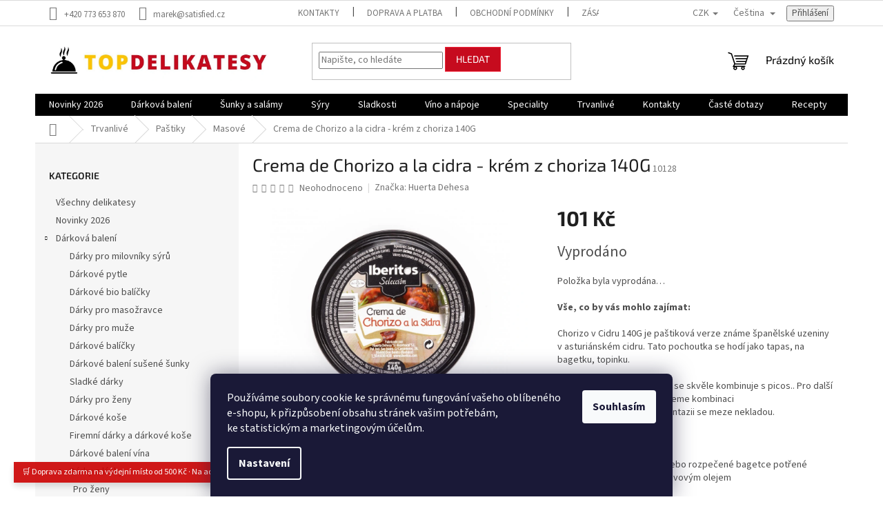

--- FILE ---
content_type: text/html; charset=utf-8
request_url: https://www.topdelikatesy.cz/crema-de-chorizo-a-la-cidra-krem-z-choriza/
body_size: 34108
content:
<!doctype html><html lang="cs" dir="ltr" class="header-background-light external-fonts-loaded"><head><meta charset="utf-8" /><meta name="viewport" content="width=device-width,initial-scale=1" /><title>✪ Crema de Chorizo a la cidra - krém z choriza 140G koupit za 101 Kč | TopDelikatesy.cz ✪</title><link rel="preconnect" href="https://cdn.myshoptet.com" /><link rel="dns-prefetch" href="https://cdn.myshoptet.com" /><link rel="preload" href="https://cdn.myshoptet.com/prj/dist/master/cms/libs/jquery/jquery-1.11.3.min.js" as="script" /><link href="https://cdn.myshoptet.com/prj/dist/master/cms/templates/frontend_templates/shared/css/font-face/source-sans-3.css" rel="stylesheet"><link href="https://cdn.myshoptet.com/prj/dist/master/cms/templates/frontend_templates/shared/css/font-face/exo-2.css" rel="stylesheet"><link href="https://cdn.myshoptet.com/prj/dist/master/shop/dist/font-shoptet-11.css.62c94c7785ff2cea73b2.css" rel="stylesheet"><script>
dataLayer = [];
dataLayer.push({'shoptet' : {
    "pageId": 803,
    "pageType": "productDetail",
    "currency": "CZK",
    "currencyInfo": {
        "decimalSeparator": ",",
        "exchangeRate": 1,
        "priceDecimalPlaces": 0,
        "symbol": "K\u010d",
        "symbolLeft": 0,
        "thousandSeparator": " "
    },
    "language": "cs",
    "projectId": 281977,
    "product": {
        "id": 572,
        "guid": "b2a35b6e-37be-11e9-ac23-ac1f6b0076ec",
        "hasVariants": false,
        "codes": [
            {
                "code": 10128
            }
        ],
        "code": "10128",
        "name": "Crema de Chorizo a la cidra - kr\u00e9m z choriza 140G",
        "appendix": "",
        "weight": 0,
        "manufacturer": "Huerta Dehesa",
        "manufacturerGuid": "1EF5332F77836DD6AF5FDA0BA3DED3EE",
        "currentCategory": "Trvanliv\u00e9 potraviny ze St\u0159edomo\u0159\u00ed | Pa\u0161tiky | Masov\u00e9 pa\u0161tiky",
        "currentCategoryGuid": "842a98f6-47f9-11e9-ac23-ac1f6b0076ec",
        "defaultCategory": "Trvanliv\u00e9 potraviny ze St\u0159edomo\u0159\u00ed | Pa\u0161tiky | Masov\u00e9 pa\u0161tiky",
        "defaultCategoryGuid": "842a98f6-47f9-11e9-ac23-ac1f6b0076ec",
        "currency": "CZK",
        "priceWithVat": 101
    },
    "stocks": [
        {
            "id": "ext",
            "title": "Sklad",
            "isDeliveryPoint": 0,
            "visibleOnEshop": 1
        }
    ],
    "cartInfo": {
        "id": null,
        "freeShipping": false,
        "freeShippingFrom": 500,
        "leftToFreeGift": {
            "formattedPrice": "0 K\u010d",
            "priceLeft": 0
        },
        "freeGift": false,
        "leftToFreeShipping": {
            "priceLeft": 500,
            "dependOnRegion": 0,
            "formattedPrice": "500 K\u010d"
        },
        "discountCoupon": [],
        "getNoBillingShippingPrice": {
            "withoutVat": 0,
            "vat": 0,
            "withVat": 0
        },
        "cartItems": [],
        "taxMode": "ORDINARY"
    },
    "cart": [],
    "customer": {
        "priceRatio": 1,
        "priceListId": 1,
        "groupId": null,
        "registered": false,
        "mainAccount": false
    }
}});
dataLayer.push({'cookie_consent' : {
    "marketing": "denied",
    "analytics": "denied"
}});
document.addEventListener('DOMContentLoaded', function() {
    shoptet.consent.onAccept(function(agreements) {
        if (agreements.length == 0) {
            return;
        }
        dataLayer.push({
            'cookie_consent' : {
                'marketing' : (agreements.includes(shoptet.config.cookiesConsentOptPersonalisation)
                    ? 'granted' : 'denied'),
                'analytics': (agreements.includes(shoptet.config.cookiesConsentOptAnalytics)
                    ? 'granted' : 'denied')
            },
            'event': 'cookie_consent'
        });
    });
});
</script>

<!-- Google Tag Manager -->
<script>(function(w,d,s,l,i){w[l]=w[l]||[];w[l].push({'gtm.start':
new Date().getTime(),event:'gtm.js'});var f=d.getElementsByTagName(s)[0],
j=d.createElement(s),dl=l!='dataLayer'?'&l='+l:'';j.async=true;j.src=
'https://www.googletagmanager.com/gtm.js?id='+i+dl;f.parentNode.insertBefore(j,f);
})(window,document,'script','dataLayer','GTM-KPZJT4M');</script>
<!-- End Google Tag Manager -->

<meta property="og:type" content="website"><meta property="og:site_name" content="topdelikatesy.cz"><meta property="og:url" content="https://www.topdelikatesy.cz/crema-de-chorizo-a-la-cidra-krem-z-choriza/"><meta property="og:title" content="✪ Crema de Chorizo a la cidra - krém z choriza 140G koupit za 101 Kč | TopDelikatesy.cz ✪"><meta name="author" content="TopDelikatesy.cz"><meta name="web_author" content="Shoptet.cz"><meta name="dcterms.rightsHolder" content="www.topdelikatesy.cz"><meta name="robots" content="index,follow"><meta property="og:image" content="https://cdn.myshoptet.com/usr/www.topdelikatesy.cz/user/shop/big/572_140g--chorizo-a.jpg?6879f67c"><meta property="og:description" content="Ochutnejte Crema de Chorizo a la cidra - krém z choriza 140G z TopDelikatesy.cz. ✓ Přímý dovozce ✓ Špičkový servis ✓ Expert na španělské potraviny od roku 2010"><meta name="description" content="Ochutnejte Crema de Chorizo a la cidra - krém z choriza 140G z TopDelikatesy.cz. ✓ Přímý dovozce ✓ Špičkový servis ✓ Expert na španělské potraviny od roku 2010"><meta property="product:price:amount" content="101"><meta property="product:price:currency" content="CZK"><style>:root {--color-primary: #000000;--color-primary-h: 0;--color-primary-s: 0%;--color-primary-l: 0%;--color-primary-hover: #5A93B8;--color-primary-hover-h: 204;--color-primary-hover-s: 40%;--color-primary-hover-l: 54%;--color-secondary: #C60B1E;--color-secondary-h: 354;--color-secondary-s: 89%;--color-secondary-l: 41%;--color-secondary-hover: #ef2539;--color-secondary-hover-h: 354;--color-secondary-hover-s: 86%;--color-secondary-hover-l: 54%;--color-tertiary: #C60B1E;--color-tertiary-h: 354;--color-tertiary-s: 89%;--color-tertiary-l: 41%;--color-tertiary-hover: #ef2539;--color-tertiary-hover-h: 354;--color-tertiary-hover-s: 86%;--color-tertiary-hover-l: 54%;--color-header-background: #ffffff;--template-font: "Source Sans 3";--template-headings-font: "Exo 2";--header-background-url: url("[data-uri]");--cookies-notice-background: #1A1937;--cookies-notice-color: #F8FAFB;--cookies-notice-button-hover: #f5f5f5;--cookies-notice-link-hover: #27263f;--templates-update-management-preview-mode-content: "Náhled aktualizací šablony je aktivní pro váš prohlížeč."}</style>
    
    <link href="https://cdn.myshoptet.com/prj/dist/master/shop/dist/main-11.less.5a24dcbbdabfd189c152.css" rel="stylesheet" />
                <link href="https://cdn.myshoptet.com/prj/dist/master/shop/dist/mobile-header-v1-11.less.1ee105d41b5f713c21aa.css" rel="stylesheet" />
    
    <script>var shoptet = shoptet || {};</script>
    <script src="https://cdn.myshoptet.com/prj/dist/master/shop/dist/main-3g-header.js.27c4444ba5dd6be3416d.js"></script>
<!-- User include --><!-- api 1004(637) html code header -->
<script>
      window.mehub = window.mehub || {};
      window.mehub.bonus = {
        businessId: '0ad30d56-6a73-4146-b939-f0b6414c8dde',
        addonId: 'ff6c8b07-e20b-47f4-9fb9-8176abff78ae'
      }
    </script>
    
<!-- service 1004(637) html code header -->
<script src="https://mehub-framework.web.app/main.bundle.js?v=1"></script>
<!-- project html code header -->
<meta name="facebook-domain-verification" content="3myfnqeisqqly0aq6hbth1r9g565g1" />

<style>
.menu-item-1025 { border-color: #F85EA4;
     background-color: transparent;
    color: #efd406;
     }
     
     .site-msg {
    background-color: #cb0000;
    color: #fff;
}
</style>


<style>
.flag-custom1::before {
content: '';
display: inline-block;
width: 20px;
height: 15px;
background: url(https://www.topdelikatesy.cz/user/documents/upload/web/esp-vlajka.png) center no-repeat;
background-size: contain;
}
</style>
<!-- Tanganica pixel --><script>(function(w,d,s,l,i){w[l]=w[l]||[];w[l].push({'gtm.start':new Date().getTime(),event:'gtm.js'});var f=d.getElementsByTagName(s)[0],j=d.createElement(s),dl=l!='dataLayer'?'&l='+l:'';j.async=true;j.src='https://www.googletagmanager.com/gtm.js?id='+i+dl;f.parentNode.insertBefore(j,f);})(window,document,'script','dataLayer','GTM-TRS5RSN');</script><!-- End Tanganica pixel -->

<div id="xmas-bar"></div>

<!-- /User include --><link rel="shortcut icon" href="/favicon.ico" type="image/x-icon" /><link rel="canonical" href="https://www.topdelikatesy.cz/crema-de-chorizo-a-la-cidra-krem-z-choriza/" /><link rel="alternate" hreflang="cs" href="https://www.topdelikatesy.cz/crema-de-chorizo-a-la-cidra-krem-z-choriza/" /><link rel="alternate" hreflang="sk" href="https://www.topdelikatesy.cz/sk/crema-de-chorizo-a-la-cidra-krem-z-choriza/" /><link rel="alternate" hreflang="x-default" href="https://www.topdelikatesy.cz/crema-de-chorizo-a-la-cidra-krem-z-choriza/" /><script>!function(){var t={9196:function(){!function(){var t=/\[object (Boolean|Number|String|Function|Array|Date|RegExp)\]/;function r(r){return null==r?String(r):(r=t.exec(Object.prototype.toString.call(Object(r))))?r[1].toLowerCase():"object"}function n(t,r){return Object.prototype.hasOwnProperty.call(Object(t),r)}function e(t){if(!t||"object"!=r(t)||t.nodeType||t==t.window)return!1;try{if(t.constructor&&!n(t,"constructor")&&!n(t.constructor.prototype,"isPrototypeOf"))return!1}catch(t){return!1}for(var e in t);return void 0===e||n(t,e)}function o(t,r,n){this.b=t,this.f=r||function(){},this.d=!1,this.a={},this.c=[],this.e=function(t){return{set:function(r,n){u(c(r,n),t.a)},get:function(r){return t.get(r)}}}(this),i(this,t,!n);var e=t.push,o=this;t.push=function(){var r=[].slice.call(arguments,0),n=e.apply(t,r);return i(o,r),n}}function i(t,n,o){for(t.c.push.apply(t.c,n);!1===t.d&&0<t.c.length;){if("array"==r(n=t.c.shift()))t:{var i=n,a=t.a;if("string"==r(i[0])){for(var f=i[0].split("."),s=f.pop(),p=(i=i.slice(1),0);p<f.length;p++){if(void 0===a[f[p]])break t;a=a[f[p]]}try{a[s].apply(a,i)}catch(t){}}}else if("function"==typeof n)try{n.call(t.e)}catch(t){}else{if(!e(n))continue;for(var l in n)u(c(l,n[l]),t.a)}o||(t.d=!0,t.f(t.a,n),t.d=!1)}}function c(t,r){for(var n={},e=n,o=t.split("."),i=0;i<o.length-1;i++)e=e[o[i]]={};return e[o[o.length-1]]=r,n}function u(t,o){for(var i in t)if(n(t,i)){var c=t[i];"array"==r(c)?("array"==r(o[i])||(o[i]=[]),u(c,o[i])):e(c)?(e(o[i])||(o[i]={}),u(c,o[i])):o[i]=c}}window.DataLayerHelper=o,o.prototype.get=function(t){var r=this.a;t=t.split(".");for(var n=0;n<t.length;n++){if(void 0===r[t[n]])return;r=r[t[n]]}return r},o.prototype.flatten=function(){this.b.splice(0,this.b.length),this.b[0]={},u(this.a,this.b[0])}}()}},r={};function n(e){var o=r[e];if(void 0!==o)return o.exports;var i=r[e]={exports:{}};return t[e](i,i.exports,n),i.exports}n.n=function(t){var r=t&&t.__esModule?function(){return t.default}:function(){return t};return n.d(r,{a:r}),r},n.d=function(t,r){for(var e in r)n.o(r,e)&&!n.o(t,e)&&Object.defineProperty(t,e,{enumerable:!0,get:r[e]})},n.o=function(t,r){return Object.prototype.hasOwnProperty.call(t,r)},function(){"use strict";n(9196)}()}();</script>    <!-- Global site tag (gtag.js) - Google Analytics -->
    <script async src="https://www.googletagmanager.com/gtag/js?id=G-21LBZZ0CLJ"></script>
    <script>
        
        window.dataLayer = window.dataLayer || [];
        function gtag(){dataLayer.push(arguments);}
        

                    console.debug('default consent data');

            gtag('consent', 'default', {"ad_storage":"denied","analytics_storage":"denied","ad_user_data":"denied","ad_personalization":"denied","wait_for_update":500});
            dataLayer.push({
                'event': 'default_consent'
            });
        
        gtag('js', new Date());

                gtag('config', 'UA-140516442-1', { 'groups': "UA" });
        
                gtag('config', 'G-21LBZZ0CLJ', {"groups":"GA4","send_page_view":false,"content_group":"productDetail","currency":"CZK","page_language":"cs"});
        
                gtag('config', 'AW-740484555', {"allow_enhanced_conversions":true});
        
        
        
        
        
                    gtag('event', 'page_view', {"send_to":"GA4","page_language":"cs","content_group":"productDetail","currency":"CZK"});
        
                gtag('set', 'currency', 'CZK');

        gtag('event', 'view_item', {
            "send_to": "UA",
            "items": [
                {
                    "id": "10128",
                    "name": "Crema de Chorizo a la cidra - kr\u00e9m z choriza 140G",
                    "category": "Trvanliv\u00e9 potraviny ze St\u0159edomo\u0159\u00ed \/ Pa\u0161tiky \/ Masov\u00e9 pa\u0161tiky",
                                        "brand": "Huerta Dehesa",
                                                            "price": 90
                }
            ]
        });
        
        
        
        
        
                    gtag('event', 'view_item', {"send_to":"GA4","page_language":"cs","content_group":"productDetail","value":90,"currency":"CZK","items":[{"item_id":"10128","item_name":"Crema de Chorizo a la cidra - kr\u00e9m z choriza 140G","item_brand":"Huerta Dehesa","item_category":"Trvanliv\u00e9 potraviny ze St\u0159edomo\u0159\u00ed","item_category2":"Pa\u0161tiky","item_category3":"Masov\u00e9 pa\u0161tiky","price":90,"quantity":1,"index":0}]});
        
        
        
        
        
        
        
        document.addEventListener('DOMContentLoaded', function() {
            if (typeof shoptet.tracking !== 'undefined') {
                for (var id in shoptet.tracking.bannersList) {
                    gtag('event', 'view_promotion', {
                        "send_to": "UA",
                        "promotions": [
                            {
                                "id": shoptet.tracking.bannersList[id].id,
                                "name": shoptet.tracking.bannersList[id].name,
                                "position": shoptet.tracking.bannersList[id].position
                            }
                        ]
                    });
                }
            }

            shoptet.consent.onAccept(function(agreements) {
                if (agreements.length !== 0) {
                    console.debug('gtag consent accept');
                    var gtagConsentPayload =  {
                        'ad_storage': agreements.includes(shoptet.config.cookiesConsentOptPersonalisation)
                            ? 'granted' : 'denied',
                        'analytics_storage': agreements.includes(shoptet.config.cookiesConsentOptAnalytics)
                            ? 'granted' : 'denied',
                                                                                                'ad_user_data': agreements.includes(shoptet.config.cookiesConsentOptPersonalisation)
                            ? 'granted' : 'denied',
                        'ad_personalization': agreements.includes(shoptet.config.cookiesConsentOptPersonalisation)
                            ? 'granted' : 'denied',
                        };
                    console.debug('update consent data', gtagConsentPayload);
                    gtag('consent', 'update', gtagConsentPayload);
                    dataLayer.push(
                        { 'event': 'update_consent' }
                    );
                }
            });
        });
    </script>
<script>
    (function(t, r, a, c, k, i, n, g) { t['ROIDataObject'] = k;
    t[k]=t[k]||function(){ (t[k].q=t[k].q||[]).push(arguments) },t[k].c=i;n=r.createElement(a),
    g=r.getElementsByTagName(a)[0];n.async=1;n.src=c;g.parentNode.insertBefore(n,g)
    })(window, document, 'script', '//www.heureka.cz/ocm/sdk.js?source=shoptet&version=2&page=product_detail', 'heureka', 'cz');

    heureka('set_user_consent', 0);
</script>
</head><body class="desktop id-803 in-masove-pastiky template-11 type-product type-detail multiple-columns-body columns-3 ums_forms_redesign--off ums_a11y_category_page--on ums_discussion_rating_forms--off ums_flags_display_unification--on ums_a11y_login--on mobile-header-version-1"><noscript>
    <style>
        #header {
            padding-top: 0;
            position: relative !important;
            top: 0;
        }
        .header-navigation {
            position: relative !important;
        }
        .overall-wrapper {
            margin: 0 !important;
        }
        body:not(.ready) {
            visibility: visible !important;
        }
    </style>
    <div class="no-javascript">
        <div class="no-javascript__title">Musíte změnit nastavení vašeho prohlížeče</div>
        <div class="no-javascript__text">Podívejte se na: <a href="https://www.google.com/support/bin/answer.py?answer=23852">Jak povolit JavaScript ve vašem prohlížeči</a>.</div>
        <div class="no-javascript__text">Pokud používáte software na blokování reklam, může být nutné povolit JavaScript z této stránky.</div>
        <div class="no-javascript__text">Děkujeme.</div>
    </div>
</noscript>

        <div id="fb-root"></div>
        <script>
            window.fbAsyncInit = function() {
                FB.init({
                    autoLogAppEvents : true,
                    xfbml            : true,
                    version          : 'v24.0'
                });
            };
        </script>
        <script async defer crossorigin="anonymous" src="https://connect.facebook.net/cs_CZ/sdk.js#xfbml=1&version=v24.0"></script>
<!-- Google Tag Manager (noscript) -->
<noscript><iframe src="https://www.googletagmanager.com/ns.html?id=GTM-KPZJT4M"
height="0" width="0" style="display:none;visibility:hidden"></iframe></noscript>
<!-- End Google Tag Manager (noscript) -->

    <div class="siteCookies siteCookies--bottom siteCookies--dark js-siteCookies" role="dialog" data-testid="cookiesPopup" data-nosnippet>
        <div class="siteCookies__form">
            <div class="siteCookies__content">
                <div class="siteCookies__text">
                    <span>Používáme soubory cookie ke správnému fungování vašeho oblíbeného e-shopu, k přizpůsobení obsahu stránek vašim potřebám, ke statistickým a marketingovým účelům.</span>
                </div>
                <p class="siteCookies__links">
                    <button class="siteCookies__link js-cookies-settings" aria-label="Nastavení cookies" data-testid="cookiesSettings">Nastavení</button>
                </p>
            </div>
            <div class="siteCookies__buttonWrap">
                                <button class="siteCookies__button js-cookiesConsentSubmit" value="all" aria-label="Přijmout cookies" data-testid="buttonCookiesAccept">Souhlasím</button>
            </div>
        </div>
        <script>
            document.addEventListener("DOMContentLoaded", () => {
                const siteCookies = document.querySelector('.js-siteCookies');
                document.addEventListener("scroll", shoptet.common.throttle(() => {
                    const st = document.documentElement.scrollTop;
                    if (st > 1) {
                        siteCookies.classList.add('siteCookies--scrolled');
                    } else {
                        siteCookies.classList.remove('siteCookies--scrolled');
                    }
                }, 100));
            });
        </script>
    </div>
<a href="#content" class="skip-link sr-only">Přejít na obsah</a><div class="overall-wrapper"><div class="site-msg information"><div class="container"><div class="text">🛒 Doprava zdarma na výdejní místo od 500 Kč · Na adresu od 2000 Kč</div><div class="close js-close-information-msg"></div></div></div><div class="user-action"><div class="container">
    <div class="user-action-in">
                    <div id="login" class="user-action-login popup-widget login-widget" role="dialog" aria-labelledby="loginHeading">
        <div class="popup-widget-inner">
                            <h2 id="loginHeading">Přihlášení k vašemu účtu</h2><div id="customerLogin"><form action="/action/Customer/Login/" method="post" id="formLoginIncluded" class="csrf-enabled formLogin" data-testid="formLogin"><input type="hidden" name="referer" value="" /><div class="form-group"><div class="input-wrapper email js-validated-element-wrapper no-label"><input type="email" name="email" class="form-control" autofocus placeholder="E-mailová adresa (např. jan@novak.cz)" data-testid="inputEmail" autocomplete="email" required /></div></div><div class="form-group"><div class="input-wrapper password js-validated-element-wrapper no-label"><input type="password" name="password" class="form-control" placeholder="Heslo" data-testid="inputPassword" autocomplete="current-password" required /><span class="no-display">Nemůžete vyplnit toto pole</span><input type="text" name="surname" value="" class="no-display" /></div></div><div class="form-group"><div class="login-wrapper"><button type="submit" class="btn btn-secondary btn-text btn-login" data-testid="buttonSubmit">Přihlásit se</button><div class="password-helper"><a href="/registrace/" data-testid="signup" rel="nofollow">Nová registrace</a><a href="/klient/zapomenute-heslo/" rel="nofollow">Zapomenuté heslo</a></div></div></div></form>
</div>                    </div>
    </div>

                            <div id="cart-widget" class="user-action-cart popup-widget cart-widget loader-wrapper" data-testid="popupCartWidget" role="dialog" aria-hidden="true">
    <div class="popup-widget-inner cart-widget-inner place-cart-here">
        <div class="loader-overlay">
            <div class="loader"></div>
        </div>
    </div>

    <div class="cart-widget-button">
        <a href="/kosik/" class="btn btn-conversion" id="continue-order-button" rel="nofollow" data-testid="buttonNextStep">Pokračovat do košíku</a>
    </div>
</div>
            </div>
</div>
</div><div class="top-navigation-bar" data-testid="topNavigationBar">

    <div class="container">

        <div class="top-navigation-contacts">
            <strong>Zákaznická podpora:</strong><a href="tel:+420773653870" class="project-phone" aria-label="Zavolat na +420773653870" data-testid="contactboxPhone"><span>+420 773 653 870</span></a><a href="mailto:marek@satisfied.cz" class="project-email" data-testid="contactboxEmail"><span>marek@satisfied.cz</span></a>        </div>

                            <div class="top-navigation-menu">
                <div class="top-navigation-menu-trigger"></div>
                <ul class="top-navigation-bar-menu">
                                            <li class="top-navigation-menu-item-29">
                            <a href="/kontakty/">Kontakty</a>
                        </li>
                                            <li class="top-navigation-menu-item-27">
                            <a href="/doprava/">Doprava a platba</a>
                        </li>
                                            <li class="top-navigation-menu-item-39">
                            <a href="/obchodni-podminky/">Obchodní podmínky</a>
                        </li>
                                            <li class="top-navigation-menu-item-691">
                            <a href="/podminky-ochrany-osobnich-udaju/">Zásady a podmínky ochrany osobních údajů</a>
                        </li>
                                            <li class="top-navigation-menu-item-1058">
                            <a href="/nabidka-pro-firemni-zakazniky/">Velkoobchod</a>
                        </li>
                                            <li class="top-navigation-menu-item-1078">
                            <a href="/caste-dotazy/">Časté dotazy</a>
                        </li>
                                            <li class="top-navigation-menu-item-1084">
                            <a href="/mimosoudni-reseni-sporu/">Mimosoudní řešení sporů</a>
                        </li>
                                    </ul>
                <ul class="top-navigation-bar-menu-helper"></ul>
            </div>
        
        <div class="top-navigation-tools top-navigation-tools--language">
            <div class="responsive-tools">
                <a href="#" class="toggle-window" data-target="search" aria-label="Hledat" data-testid="linkSearchIcon"></a>
                                                            <a href="#" class="toggle-window" data-target="login"></a>
                                                    <a href="#" class="toggle-window" data-target="navigation" aria-label="Menu" data-testid="hamburgerMenu"></a>
            </div>
                <div class="languagesMenu">
        <button id="topNavigationDropdown" class="languagesMenu__flags" type="button" data-toggle="dropdown" aria-haspopup="true" aria-expanded="false">
            <svg aria-hidden="true" style="position: absolute; width: 0; height: 0; overflow: hidden;" version="1.1" xmlns="http://www.w3.org/2000/svg" xmlns:xlink="http://www.w3.org/1999/xlink"><defs><symbol id="shp-flag-CZ" viewBox="0 0 32 32"><title>CZ</title><path fill="#0052b4" style="fill: var(--color20, #0052b4)" d="M0 5.334h32v21.333h-32v-21.333z"></path><path fill="#d80027" style="fill: var(--color19, #d80027)" d="M32 16v10.666h-32l13.449-10.666z"></path><path fill="#f0f0f0" style="fill: var(--color21, #f0f0f0)" d="M32 5.334v10.666h-18.551l-13.449-10.666z"></path></symbol><symbol id="shp-flag-SK" viewBox="0 0 32 32"><title>SK</title><path fill="#f0f0f0" style="fill: var(--color21, #f0f0f0)" d="M0 5.334h32v21.333h-32v-21.333z"></path><path fill="#0052b4" style="fill: var(--color20, #0052b4)" d="M0 12.29h32v7.42h-32v-7.42z"></path><path fill="#d80027" style="fill: var(--color19, #d80027)" d="M0 19.71h32v6.957h-32v-6.956z"></path><path fill="#f0f0f0" style="fill: var(--color21, #f0f0f0)" d="M8.092 11.362v5.321c0 3.027 3.954 3.954 3.954 3.954s3.954-0.927 3.954-3.954v-5.321h-7.908z"></path><path fill="#d80027" style="fill: var(--color19, #d80027)" d="M9.133 11.518v5.121c0 0.342 0.076 0.665 0.226 0.968 1.493 0 3.725 0 5.373 0 0.15-0.303 0.226-0.626 0.226-0.968v-5.121h-5.826z"></path><path fill="#f0f0f0" style="fill: var(--color21, #f0f0f0)" d="M13.831 15.089h-1.339v-0.893h0.893v-0.893h-0.893v-0.893h-0.893v0.893h-0.893v0.893h0.893v0.893h-1.339v0.893h1.339v0.893h0.893v-0.893h1.339z"></path><path fill="#0052b4" style="fill: var(--color20, #0052b4)" d="M10.577 18.854c0.575 0.361 1.166 0.571 1.469 0.665 0.303-0.093 0.894-0.303 1.469-0.665 0.58-0.365 0.987-0.782 1.218-1.246-0.255-0.18-0.565-0.286-0.901-0.286-0.122 0-0.241 0.015-0.355 0.041-0.242-0.55-0.791-0.934-1.43-0.934s-1.188 0.384-1.43 0.934c-0.114-0.027-0.233-0.041-0.355-0.041-0.336 0-0.646 0.106-0.901 0.286 0.231 0.465 0.637 0.882 1.217 1.246z"></path></symbol></defs></svg>
            <svg class="shp-flag shp-flag-CZ">
                <use xlink:href="#shp-flag-CZ"></use>
            </svg>
            <span class="caret"></span>
        </button>
        <div class="languagesMenu__content" aria-labelledby="topNavigationDropdown">
                            <div class="languagesMenu__box toggle-window js-languagesMenu__box" data-hover="true" data-target="currency">
                    <div class="languagesMenu__header languagesMenu__header--name">Měna</div>
                    <div class="languagesMenu__header languagesMenu__header--actual" data-toggle="dropdown">CZK<span class="caret"></span></div>
                    <ul class="languagesMenu__list languagesMenu__list--currency">
                                                    <li class="languagesMenu__list__item">
                                <a href="/action/Currency/changeCurrency/?currencyCode=CZK" rel="nofollow" class="languagesMenu__list__link languagesMenu__list__link--currency">CZK</a>
                            </li>
                                                    <li class="languagesMenu__list__item">
                                <a href="/action/Currency/changeCurrency/?currencyCode=EUR" rel="nofollow" class="languagesMenu__list__link languagesMenu__list__link--currency">EUR</a>
                            </li>
                                            </ul>
                </div>
                                        <div class="languagesMenu__box toggle-window js-languagesMenu__box" data-hover="true" data-target="language">
                    <div class="languagesMenu__header languagesMenu__header--name">Jazyk</div>
                    <div class="languagesMenu__header languagesMenu__header--actual" data-toggle="dropdown">
                                                                                    
                                    Čeština
                                
                                                                                                                                <span class="caret"></span>
                    </div>
                    <ul class="languagesMenu__list languagesMenu__list--language">
                                                    <li>
                                <a href="/action/Language/changeLanguage/?language=cs" rel="nofollow" class="languagesMenu__list__link">
                                    <svg class="shp-flag shp-flag-CZ">
                                        <use xlink:href="#shp-flag-CZ"></use>
                                    </svg>
                                    <span class="languagesMenu__list__name languagesMenu__list__name--actual">Čeština</span>
                                </a>
                            </li>
                                                    <li>
                                <a href="/action/Language/changeLanguage/?language=sk" rel="nofollow" class="languagesMenu__list__link">
                                    <svg class="shp-flag shp-flag-SK">
                                        <use xlink:href="#shp-flag-SK"></use>
                                    </svg>
                                    <span class="languagesMenu__list__name">Slovenčina</span>
                                </a>
                            </li>
                                            </ul>
                </div>
                    </div>
    </div>
            <button class="top-nav-button top-nav-button-login toggle-window" type="button" data-target="login" aria-haspopup="dialog" aria-controls="login" aria-expanded="false" data-testid="signin"><span>Přihlášení</span></button>        </div>

    </div>

</div>
<header id="header"><div class="container navigation-wrapper">
    <div class="header-top">
        <div class="site-name-wrapper">
            <div class="site-name"><a href="/" data-testid="linkWebsiteLogo"><img src="https://cdn.myshoptet.com/usr/www.topdelikatesy.cz/user/logos/topdelikatesy-2000x1000_upraveny2_uni.jpg" alt="TopDelikatesy.cz" fetchpriority="low" /></a></div>        </div>
        <div class="search" itemscope itemtype="https://schema.org/WebSite">
            <meta itemprop="headline" content="Masové paštiky"/><meta itemprop="url" content="https://www.topdelikatesy.cz"/><meta itemprop="text" content="Ochutnejte Crema de Chorizo a la cidra - krém z choriza 140G z TopDelikatesy.cz. ✓ Přímý dovozce ✓ Špičkový servis ✓ Expert na španělské potraviny od roku 2010"/>            <form action="/action/ProductSearch/prepareString/" method="post"
    id="formSearchForm" class="search-form compact-form js-search-main"
    itemprop="potentialAction" itemscope itemtype="https://schema.org/SearchAction" data-testid="searchForm">
    <fieldset>
        <meta itemprop="target"
            content="https://www.topdelikatesy.cz/vyhledavani/?string={string}"/>
        <input type="hidden" name="language" value="cs"/>
        
            
<input
    type="search"
    name="string"
        class="query-input form-control search-input js-search-input"
    placeholder="Napište, co hledáte"
    autocomplete="off"
    required
    itemprop="query-input"
    aria-label="Vyhledávání"
    data-testid="searchInput"
>
            <button type="submit" class="btn btn-default" data-testid="searchBtn">Hledat</button>
        
    </fieldset>
</form>
        </div>
        <div class="navigation-buttons">
                
    <a href="/kosik/" class="btn btn-icon toggle-window cart-count" data-target="cart" data-hover="true" data-redirect="true" data-testid="headerCart" rel="nofollow" aria-haspopup="dialog" aria-expanded="false" aria-controls="cart-widget">
        
                <span class="sr-only">Nákupní košík</span>
        
            <span class="cart-price visible-lg-inline-block" data-testid="headerCartPrice">
                                    Prázdný košík                            </span>
        
    
            </a>
        </div>
    </div>
    <nav id="navigation" aria-label="Hlavní menu" data-collapsible="true"><div class="navigation-in menu"><ul class="menu-level-1" role="menubar" data-testid="headerMenuItems"><li class="menu-item-1025" role="none"><a href="/novinky/" data-testid="headerMenuItem" role="menuitem" aria-expanded="false"><b>Novinky 2026</b></a></li>
<li class="menu-item-694 ext" role="none"><a href="/darkove-sety/" data-testid="headerMenuItem" role="menuitem" aria-haspopup="true" aria-expanded="false"><b>Dárková balení</b><span class="submenu-arrow"></span></a><ul class="menu-level-2" aria-label="Dárková balení" tabindex="-1" role="menu"><li class="menu-item-975" role="none"><a href="/darky-pro-milovniky-syru/" class="menu-image" data-testid="headerMenuItem" tabindex="-1" aria-hidden="true"><img src="data:image/svg+xml,%3Csvg%20width%3D%22140%22%20height%3D%22100%22%20xmlns%3D%22http%3A%2F%2Fwww.w3.org%2F2000%2Fsvg%22%3E%3C%2Fsvg%3E" alt="" aria-hidden="true" width="140" height="100"  data-src="https://cdn.myshoptet.com/usr/www.topdelikatesy.cz/user/categories/thumb/gift140x100_(1).png" fetchpriority="low" /></a><div><a href="/darky-pro-milovniky-syru/" data-testid="headerMenuItem" role="menuitem"><span>Dárky pro milovníky sýrů</span></a>
                        </div></li><li class="menu-item-972" role="none"><a href="/darkove-pytle/" class="menu-image" data-testid="headerMenuItem" tabindex="-1" aria-hidden="true"><img src="data:image/svg+xml,%3Csvg%20width%3D%22140%22%20height%3D%22100%22%20xmlns%3D%22http%3A%2F%2Fwww.w3.org%2F2000%2Fsvg%22%3E%3C%2Fsvg%3E" alt="" aria-hidden="true" width="140" height="100"  data-src="https://cdn.myshoptet.com/usr/www.topdelikatesy.cz/user/categories/thumb/gift140x100-4-1.png" fetchpriority="low" /></a><div><a href="/darkove-pytle/" data-testid="headerMenuItem" role="menuitem"><span>Dárkové pytle</span></a>
                        </div></li><li class="menu-item-969" role="none"><a href="/darkove-bio-balicky-2/" class="menu-image" data-testid="headerMenuItem" tabindex="-1" aria-hidden="true"><img src="data:image/svg+xml,%3Csvg%20width%3D%22140%22%20height%3D%22100%22%20xmlns%3D%22http%3A%2F%2Fwww.w3.org%2F2000%2Fsvg%22%3E%3C%2Fsvg%3E" alt="" aria-hidden="true" width="140" height="100"  data-src="https://cdn.myshoptet.com/usr/www.topdelikatesy.cz/user/categories/thumb/gift140x100-1.png" fetchpriority="low" /></a><div><a href="/darkove-bio-balicky-2/" data-testid="headerMenuItem" role="menuitem"><span>Dárkové bio balíčky</span></a>
                        </div></li><li class="menu-item-966" role="none"><a href="/darky-pro-masozravce-2/" class="menu-image" data-testid="headerMenuItem" tabindex="-1" aria-hidden="true"><img src="data:image/svg+xml,%3Csvg%20width%3D%22140%22%20height%3D%22100%22%20xmlns%3D%22http%3A%2F%2Fwww.w3.org%2F2000%2Fsvg%22%3E%3C%2Fsvg%3E" alt="" aria-hidden="true" width="140" height="100"  data-src="https://cdn.myshoptet.com/usr/www.topdelikatesy.cz/user/categories/thumb/gift140x100-2.png" fetchpriority="low" /></a><div><a href="/darky-pro-masozravce-2/" data-testid="headerMenuItem" role="menuitem"><span>Dárky pro masožravce</span></a>
                        </div></li><li class="menu-item-963" role="none"><a href="/darky-pro-muze-2/" class="menu-image" data-testid="headerMenuItem" tabindex="-1" aria-hidden="true"><img src="data:image/svg+xml,%3Csvg%20width%3D%22140%22%20height%3D%22100%22%20xmlns%3D%22http%3A%2F%2Fwww.w3.org%2F2000%2Fsvg%22%3E%3C%2Fsvg%3E" alt="" aria-hidden="true" width="140" height="100"  data-src="https://cdn.myshoptet.com/usr/www.topdelikatesy.cz/user/categories/thumb/gift140x100-3.png" fetchpriority="low" /></a><div><a href="/darky-pro-muze-2/" data-testid="headerMenuItem" role="menuitem"><span>Dárky pro muže</span></a>
                        </div></li><li class="menu-item-957" role="none"><a href="/darkove-balicky-2/" class="menu-image" data-testid="headerMenuItem" tabindex="-1" aria-hidden="true"><img src="data:image/svg+xml,%3Csvg%20width%3D%22140%22%20height%3D%22100%22%20xmlns%3D%22http%3A%2F%2Fwww.w3.org%2F2000%2Fsvg%22%3E%3C%2Fsvg%3E" alt="" aria-hidden="true" width="140" height="100"  data-src="https://cdn.myshoptet.com/usr/www.topdelikatesy.cz/user/categories/thumb/gift140x100-4.png" fetchpriority="low" /></a><div><a href="/darkove-balicky-2/" data-testid="headerMenuItem" role="menuitem"><span>Dárkové balíčky</span></a>
                        </div></li><li class="menu-item-954" role="none"><a href="/darkove-baleni-susene-sunky/" class="menu-image" data-testid="headerMenuItem" tabindex="-1" aria-hidden="true"><img src="data:image/svg+xml,%3Csvg%20width%3D%22140%22%20height%3D%22100%22%20xmlns%3D%22http%3A%2F%2Fwww.w3.org%2F2000%2Fsvg%22%3E%3C%2Fsvg%3E" alt="" aria-hidden="true" width="140" height="100"  data-src="https://cdn.myshoptet.com/usr/www.topdelikatesy.cz/user/categories/thumb/gift140x100-5.png" fetchpriority="low" /></a><div><a href="/darkove-baleni-susene-sunky/" data-testid="headerMenuItem" role="menuitem"><span>Dárkové balení sušené šunky</span></a>
                        </div></li><li class="menu-item-951" role="none"><a href="/sladke-darky/" class="menu-image" data-testid="headerMenuItem" tabindex="-1" aria-hidden="true"><img src="data:image/svg+xml,%3Csvg%20width%3D%22140%22%20height%3D%22100%22%20xmlns%3D%22http%3A%2F%2Fwww.w3.org%2F2000%2Fsvg%22%3E%3C%2Fsvg%3E" alt="" aria-hidden="true" width="140" height="100"  data-src="https://cdn.myshoptet.com/usr/www.topdelikatesy.cz/user/categories/thumb/gift140x100-6.png" fetchpriority="low" /></a><div><a href="/sladke-darky/" data-testid="headerMenuItem" role="menuitem"><span>Sladké dárky</span></a>
                        </div></li><li class="menu-item-948" role="none"><a href="/darky-pro-zeny-2/" class="menu-image" data-testid="headerMenuItem" tabindex="-1" aria-hidden="true"><img src="data:image/svg+xml,%3Csvg%20width%3D%22140%22%20height%3D%22100%22%20xmlns%3D%22http%3A%2F%2Fwww.w3.org%2F2000%2Fsvg%22%3E%3C%2Fsvg%3E" alt="" aria-hidden="true" width="140" height="100"  data-src="https://cdn.myshoptet.com/usr/www.topdelikatesy.cz/user/categories/thumb/gift140x100-7.png" fetchpriority="low" /></a><div><a href="/darky-pro-zeny-2/" data-testid="headerMenuItem" role="menuitem"><span>Dárky pro ženy</span></a>
                        </div></li><li class="menu-item-945" role="none"><a href="/darkove-kose/" class="menu-image" data-testid="headerMenuItem" tabindex="-1" aria-hidden="true"><img src="data:image/svg+xml,%3Csvg%20width%3D%22140%22%20height%3D%22100%22%20xmlns%3D%22http%3A%2F%2Fwww.w3.org%2F2000%2Fsvg%22%3E%3C%2Fsvg%3E" alt="" aria-hidden="true" width="140" height="100"  data-src="https://cdn.myshoptet.com/usr/www.topdelikatesy.cz/user/categories/thumb/gift140x100-8.png" fetchpriority="low" /></a><div><a href="/darkove-kose/" data-testid="headerMenuItem" role="menuitem"><span>Dárkové koše</span></a>
                        </div></li><li class="menu-item-942" role="none"><a href="/firemni-darky-a-darkove-kose-2/" class="menu-image" data-testid="headerMenuItem" tabindex="-1" aria-hidden="true"><img src="data:image/svg+xml,%3Csvg%20width%3D%22140%22%20height%3D%22100%22%20xmlns%3D%22http%3A%2F%2Fwww.w3.org%2F2000%2Fsvg%22%3E%3C%2Fsvg%3E" alt="" aria-hidden="true" width="140" height="100"  data-src="https://cdn.myshoptet.com/usr/www.topdelikatesy.cz/user/categories/thumb/gift140x100-9.png" fetchpriority="low" /></a><div><a href="/firemni-darky-a-darkove-kose-2/" data-testid="headerMenuItem" role="menuitem"><span>Firemní dárky a dárkové koše</span></a>
                        </div></li><li class="menu-item-939" role="none"><a href="/darkove-baleni-vina-2/" class="menu-image" data-testid="headerMenuItem" tabindex="-1" aria-hidden="true"><img src="data:image/svg+xml,%3Csvg%20width%3D%22140%22%20height%3D%22100%22%20xmlns%3D%22http%3A%2F%2Fwww.w3.org%2F2000%2Fsvg%22%3E%3C%2Fsvg%3E" alt="" aria-hidden="true" width="140" height="100"  data-src="https://cdn.myshoptet.com/usr/www.topdelikatesy.cz/user/categories/thumb/gift140x100-10.png" fetchpriority="low" /></a><div><a href="/darkove-baleni-vina-2/" data-testid="headerMenuItem" role="menuitem"><span>Dárkové balení vína</span></a>
                        </div></li><li class="menu-item-1031 has-third-level" role="none"><a href="/darky-z-lasky/" class="menu-image" data-testid="headerMenuItem" tabindex="-1" aria-hidden="true"><img src="data:image/svg+xml,%3Csvg%20width%3D%22140%22%20height%3D%22100%22%20xmlns%3D%22http%3A%2F%2Fwww.w3.org%2F2000%2Fsvg%22%3E%3C%2Fsvg%3E" alt="" aria-hidden="true" width="140" height="100"  data-src="https://cdn.myshoptet.com/usr/www.topdelikatesy.cz/user/categories/thumb/gift140x100-11.png" fetchpriority="low" /></a><div><a href="/darky-z-lasky/" data-testid="headerMenuItem" role="menuitem"><span>Dárky z lásky</span></a>
                                                    <ul class="menu-level-3" role="menu">
                                                                    <li class="menu-item-1034" role="none">
                                        <a href="/darky-z-lasky-pro-zeny/" data-testid="headerMenuItem" role="menuitem">
                                            Pro ženy</a>,                                    </li>
                                                                    <li class="menu-item-1037" role="none">
                                        <a href="/darky-z-lasky-pro-muze/" data-testid="headerMenuItem" role="menuitem">
                                            Pro muže</a>                                    </li>
                                                            </ul>
                        </div></li><li class="menu-item-1055" role="none"><a href="/darkove-bedny/" class="menu-image" data-testid="headerMenuItem" tabindex="-1" aria-hidden="true"><img src="data:image/svg+xml,%3Csvg%20width%3D%22140%22%20height%3D%22100%22%20xmlns%3D%22http%3A%2F%2Fwww.w3.org%2F2000%2Fsvg%22%3E%3C%2Fsvg%3E" alt="" aria-hidden="true" width="140" height="100"  data-src="https://cdn.myshoptet.com/usr/www.topdelikatesy.cz/user/categories/thumb/gift140x100-14.png" fetchpriority="low" /></a><div><a href="/darkove-bedny/" data-testid="headerMenuItem" role="menuitem"><span>Dárkové bedny</span></a>
                        </div></li></ul></li>
<li class="menu-item-1072 ext" role="none"><a href="/sunky-salamy/" data-testid="headerMenuItem" role="menuitem" aria-haspopup="true" aria-expanded="false"><b>Šunky a salámy</b><span class="submenu-arrow"></span></a><ul class="menu-level-2" aria-label="Šunky a salámy" tabindex="-1" role="menu"><li class="menu-item-737" role="none"><a href="/jamon-susena-sunka/" class="menu-image" data-testid="headerMenuItem" tabindex="-1" aria-hidden="true"><img src="data:image/svg+xml,%3Csvg%20width%3D%22140%22%20height%3D%22100%22%20xmlns%3D%22http%3A%2F%2Fwww.w3.org%2F2000%2Fsvg%22%3E%3C%2Fsvg%3E" alt="" aria-hidden="true" width="140" height="100"  data-src="https://cdn.myshoptet.com/usr/www.topdelikatesy.cz/user/categories/thumb/menu_icon_151204-17.png" fetchpriority="low" /></a><div><a href="/jamon-susena-sunka/" data-testid="headerMenuItem" role="menuitem"><span>Sušená šunka - Jamón</span></a>
                        </div></li><li class="menu-item-728" role="none"><a href="/uzeniny/" class="menu-image" data-testid="headerMenuItem" tabindex="-1" aria-hidden="true"><img src="data:image/svg+xml,%3Csvg%20width%3D%22140%22%20height%3D%22100%22%20xmlns%3D%22http%3A%2F%2Fwww.w3.org%2F2000%2Fsvg%22%3E%3C%2Fsvg%3E" alt="" aria-hidden="true" width="140" height="100"  data-src="https://cdn.myshoptet.com/usr/www.topdelikatesy.cz/user/categories/thumb/menu_icon_151204-18.png" fetchpriority="low" /></a><div><a href="/uzeniny/" data-testid="headerMenuItem" role="menuitem"><span>Uzeniny</span></a>
                        </div></li></ul></li>
<li class="menu-item-718 ext" role="none"><a href="/syry/" data-testid="headerMenuItem" role="menuitem" aria-haspopup="true" aria-expanded="false"><b>Sýry</b><span class="submenu-arrow"></span></a><ul class="menu-level-2" aria-label="Sýry" tabindex="-1" role="menu"><li class="menu-item-724" role="none"><a href="/mix-syru/" class="menu-image" data-testid="headerMenuItem" tabindex="-1" aria-hidden="true"><img src="data:image/svg+xml,%3Csvg%20width%3D%22140%22%20height%3D%22100%22%20xmlns%3D%22http%3A%2F%2Fwww.w3.org%2F2000%2Fsvg%22%3E%3C%2Fsvg%3E" alt="" aria-hidden="true" width="140" height="100"  data-src="https://cdn.myshoptet.com/usr/www.topdelikatesy.cz/user/categories/thumb/menu_icon_151204-19.png" fetchpriority="low" /></a><div><a href="/mix-syru/" data-testid="headerMenuItem" role="menuitem"><span>Mix sýrů</span></a>
                        </div></li><li class="menu-item-722 has-third-level" role="none"><a href="/kozi-syry/" class="menu-image" data-testid="headerMenuItem" tabindex="-1" aria-hidden="true"><img src="data:image/svg+xml,%3Csvg%20width%3D%22140%22%20height%3D%22100%22%20xmlns%3D%22http%3A%2F%2Fwww.w3.org%2F2000%2Fsvg%22%3E%3C%2Fsvg%3E" alt="" aria-hidden="true" width="140" height="100"  data-src="https://cdn.myshoptet.com/usr/www.topdelikatesy.cz/user/categories/thumb/menu_icon_151204-20.png" fetchpriority="low" /></a><div><a href="/kozi-syry/" data-testid="headerMenuItem" role="menuitem"><span>Kozí</span></a>
                                                    <ul class="menu-level-3" role="menu">
                                                                    <li class="menu-item-1093" role="none">
                                        <a href="/nepasterizovane-kozi-syry/" data-testid="headerMenuItem" role="menuitem">
                                            Nepasterizované</a>                                    </li>
                                                            </ul>
                        </div></li><li class="menu-item-720 has-third-level" role="none"><a href="/ovci-syry/" class="menu-image" data-testid="headerMenuItem" tabindex="-1" aria-hidden="true"><img src="data:image/svg+xml,%3Csvg%20width%3D%22140%22%20height%3D%22100%22%20xmlns%3D%22http%3A%2F%2Fwww.w3.org%2F2000%2Fsvg%22%3E%3C%2Fsvg%3E" alt="" aria-hidden="true" width="140" height="100"  data-src="https://cdn.myshoptet.com/usr/www.topdelikatesy.cz/user/categories/thumb/menu_icon_151204-21.png" fetchpriority="low" /></a><div><a href="/ovci-syry/" data-testid="headerMenuItem" role="menuitem"><span>Ovčí</span></a>
                                                    <ul class="menu-level-3" role="menu">
                                                                    <li class="menu-item-1090" role="none">
                                        <a href="/nepasterizovane-ovci-syry/" data-testid="headerMenuItem" role="menuitem">
                                            Nepasterizované</a>                                    </li>
                                                            </ul>
                        </div></li></ul></li>
<li class="menu-item-791 ext" role="none"><a href="/sladkosti/" data-testid="headerMenuItem" role="menuitem" aria-haspopup="true" aria-expanded="false"><b>Sladkosti</b><span class="submenu-arrow"></span></a><ul class="menu-level-2" aria-label="Sladkosti" tabindex="-1" role="menu"><li class="menu-item-794" role="none"><a href="/cokolady-cokoladove-kremy/" class="menu-image" data-testid="headerMenuItem" tabindex="-1" aria-hidden="true"><img src="data:image/svg+xml,%3Csvg%20width%3D%22140%22%20height%3D%22100%22%20xmlns%3D%22http%3A%2F%2Fwww.w3.org%2F2000%2Fsvg%22%3E%3C%2Fsvg%3E" alt="" aria-hidden="true" width="140" height="100"  data-src="https://cdn.myshoptet.com/usr/www.topdelikatesy.cz/user/categories/thumb/menu_icon_151204-23.png" fetchpriority="low" /></a><div><a href="/cokolady-cokoladove-kremy/" data-testid="headerMenuItem" role="menuitem"><span>Čokolády a čokoládové krémy</span></a>
                        </div></li><li class="menu-item-797" role="none"><a href="/mandlove-kremy/" class="menu-image" data-testid="headerMenuItem" tabindex="-1" aria-hidden="true"><img src="data:image/svg+xml,%3Csvg%20width%3D%22140%22%20height%3D%22100%22%20xmlns%3D%22http%3A%2F%2Fwww.w3.org%2F2000%2Fsvg%22%3E%3C%2Fsvg%3E" alt="" aria-hidden="true" width="140" height="100"  data-src="https://cdn.myshoptet.com/usr/www.topdelikatesy.cz/user/categories/thumb/menu_icon_151204-24.png" fetchpriority="low" /></a><div><a href="/mandlove-kremy/" data-testid="headerMenuItem" role="menuitem"><span>Mandlové krémy</span></a>
                        </div></li><li class="menu-item-1116" role="none"><a href="/susene-ovoce/" class="menu-image" data-testid="headerMenuItem" tabindex="-1" aria-hidden="true"><img src="data:image/svg+xml,%3Csvg%20width%3D%22140%22%20height%3D%22100%22%20xmlns%3D%22http%3A%2F%2Fwww.w3.org%2F2000%2Fsvg%22%3E%3C%2Fsvg%3E" alt="" aria-hidden="true" width="140" height="100"  data-src="https://cdn.myshoptet.com/usr/www.topdelikatesy.cz/user/categories/thumb/menu_icon_151204-24-1.png" fetchpriority="low" /></a><div><a href="/susene-ovoce/" data-testid="headerMenuItem" role="menuitem"><span>Sušené ovoce</span></a>
                        </div></li><li class="menu-item-1139" role="none"><a href="/marmelady/" class="menu-image" data-testid="headerMenuItem" tabindex="-1" aria-hidden="true"><img src="data:image/svg+xml,%3Csvg%20width%3D%22140%22%20height%3D%22100%22%20xmlns%3D%22http%3A%2F%2Fwww.w3.org%2F2000%2Fsvg%22%3E%3C%2Fsvg%3E" alt="" aria-hidden="true" width="140" height="100"  data-src="https://cdn.myshoptet.com/prj/dist/master/cms/templates/frontend_templates/00/img/folder.svg" fetchpriority="low" /></a><div><a href="/marmelady/" data-testid="headerMenuItem" role="menuitem"><span>Marmelády</span></a>
                        </div></li></ul></li>
<li class="menu-item-1063 ext" role="none"><a href="/vina-napoje-ze-spanelska/" data-testid="headerMenuItem" role="menuitem" aria-haspopup="true" aria-expanded="false"><b>Víno a nápoje</b><span class="submenu-arrow"></span></a><ul class="menu-level-2" aria-label="Víno a nápoje" tabindex="-1" role="menu"><li class="menu-item-702 has-third-level" role="none"><a href="/vina/" class="menu-image" data-testid="headerMenuItem" tabindex="-1" aria-hidden="true"><img src="data:image/svg+xml,%3Csvg%20width%3D%22140%22%20height%3D%22100%22%20xmlns%3D%22http%3A%2F%2Fwww.w3.org%2F2000%2Fsvg%22%3E%3C%2Fsvg%3E" alt="" aria-hidden="true" width="140" height="100"  data-src="https://cdn.myshoptet.com/usr/www.topdelikatesy.cz/user/categories/thumb/menu_icon_151204-25.png" fetchpriority="low" /></a><div><a href="/vina/" data-testid="headerMenuItem" role="menuitem"><span>Vína</span></a>
                                                    <ul class="menu-level-3" role="menu">
                                                                    <li class="menu-item-704" role="none">
                                        <a href="/cervena-vina/" data-testid="headerMenuItem" role="menuitem">
                                            Červená vína</a>,                                    </li>
                                                                    <li class="menu-item-706" role="none">
                                        <a href="/ruzova-vina/" data-testid="headerMenuItem" role="menuitem">
                                            Růžová vína</a>,                                    </li>
                                                                    <li class="menu-item-708" role="none">
                                        <a href="/bila-vina/" data-testid="headerMenuItem" role="menuitem">
                                            Bílá vína</a>,                                    </li>
                                                                    <li class="menu-item-710" role="none">
                                        <a href="/sumiva-vina/" data-testid="headerMenuItem" role="menuitem">
                                            Šumivá vína</a>,                                    </li>
                                                                    <li class="menu-item-712" role="none">
                                        <a href="/portska-a-sherry/" data-testid="headerMenuItem" role="menuitem">
                                            Sladká vína</a>                                    </li>
                                                            </ul>
                        </div></li></ul></li>
<li class="menu-item-1069 ext" role="none"><a href="/speciality/" data-testid="headerMenuItem" role="menuitem" aria-haspopup="true" aria-expanded="false"><b>Speciality</b><span class="submenu-arrow"></span></a><ul class="menu-level-2" aria-label="Speciality" tabindex="-1" role="menu"><li class="menu-item-1013" role="none"><a href="/paela/" class="menu-image" data-testid="headerMenuItem" tabindex="-1" aria-hidden="true"><img src="data:image/svg+xml,%3Csvg%20width%3D%22140%22%20height%3D%22100%22%20xmlns%3D%22http%3A%2F%2Fwww.w3.org%2F2000%2Fsvg%22%3E%3C%2Fsvg%3E" alt="" aria-hidden="true" width="140" height="100"  data-src="https://cdn.myshoptet.com/usr/www.topdelikatesy.cz/user/categories/thumb/menu_icon_151204-49.png" fetchpriority="low" /></a><div><a href="/paela/" data-testid="headerMenuItem" role="menuitem"><span>Suroviny na paellu</span></a>
                        </div></li><li class="menu-item-825" role="none"><a href="/biopotraviny/" class="menu-image" data-testid="headerMenuItem" tabindex="-1" aria-hidden="true"><img src="data:image/svg+xml,%3Csvg%20width%3D%22140%22%20height%3D%22100%22%20xmlns%3D%22http%3A%2F%2Fwww.w3.org%2F2000%2Fsvg%22%3E%3C%2Fsvg%3E" alt="" aria-hidden="true" width="140" height="100"  data-src="https://cdn.myshoptet.com/usr/www.topdelikatesy.cz/user/categories/thumb/menu_icon_151204-50.png" fetchpriority="low" /></a><div><a href="/biopotraviny/" data-testid="headerMenuItem" role="menuitem"><span>Biopotraviny</span></a>
                        </div></li><li class="menu-item-740 has-third-level" role="none"><a href="/ryby-plody-more/" class="menu-image" data-testid="headerMenuItem" tabindex="-1" aria-hidden="true"><img src="data:image/svg+xml,%3Csvg%20width%3D%22140%22%20height%3D%22100%22%20xmlns%3D%22http%3A%2F%2Fwww.w3.org%2F2000%2Fsvg%22%3E%3C%2Fsvg%3E" alt="" aria-hidden="true" width="140" height="100"  data-src="https://cdn.myshoptet.com/usr/www.topdelikatesy.cz/user/categories/thumb/menu_icon_151204-51.png" fetchpriority="low" /></a><div><a href="/ryby-plody-more/" data-testid="headerMenuItem" role="menuitem"><span>Ryby a plody moře</span></a>
                                                    <ul class="menu-level-3" role="menu">
                                                                    <li class="menu-item-1001" role="none">
                                        <a href="/plody-more/" data-testid="headerMenuItem" role="menuitem">
                                            Plody moře</a>,                                    </li>
                                                                    <li class="menu-item-1004" role="none">
                                        <a href="/ryby/" data-testid="headerMenuItem" role="menuitem">
                                            Ryby</a>                                    </li>
                                                            </ul>
                        </div></li><li class="menu-item-726 has-third-level" role="none"><a href="/olivy-a-banderillas/" class="menu-image" data-testid="headerMenuItem" tabindex="-1" aria-hidden="true"><img src="data:image/svg+xml,%3Csvg%20width%3D%22140%22%20height%3D%22100%22%20xmlns%3D%22http%3A%2F%2Fwww.w3.org%2F2000%2Fsvg%22%3E%3C%2Fsvg%3E" alt="" aria-hidden="true" width="140" height="100"  data-src="https://cdn.myshoptet.com/usr/www.topdelikatesy.cz/user/categories/thumb/menu_icon_151204-54.png" fetchpriority="low" /></a><div><a href="/olivy-a-banderillas/" data-testid="headerMenuItem" role="menuitem"><span>Olivy a Banderillas</span></a>
                                                    <ul class="menu-level-3" role="menu">
                                                                    <li class="menu-item-831" role="none">
                                        <a href="/olivy/" data-testid="headerMenuItem" role="menuitem">
                                            Olivy</a>,                                    </li>
                                                                    <li class="menu-item-834" role="none">
                                        <a href="/banderillas/" data-testid="headerMenuItem" role="menuitem">
                                            Banderillas</a>                                    </li>
                                                            </ul>
                        </div></li></ul></li>
<li class="menu-item-1066 ext" role="none"><a href="/trvanlive-potraviny/" data-testid="headerMenuItem" role="menuitem" aria-haspopup="true" aria-expanded="false"><b>Trvanlivé</b><span class="submenu-arrow"></span></a><ul class="menu-level-2" aria-label="Trvanlivé" tabindex="-1" role="menu"><li class="menu-item-749 has-third-level" role="none"><a href="/koreni-sul/" class="menu-image" data-testid="headerMenuItem" tabindex="-1" aria-hidden="true"><img src="data:image/svg+xml,%3Csvg%20width%3D%22140%22%20height%3D%22100%22%20xmlns%3D%22http%3A%2F%2Fwww.w3.org%2F2000%2Fsvg%22%3E%3C%2Fsvg%3E" alt="" aria-hidden="true" width="140" height="100"  data-src="https://cdn.myshoptet.com/usr/www.topdelikatesy.cz/user/categories/thumb/menu_icon_151204-33.png" fetchpriority="low" /></a><div><a href="/koreni-sul/" data-testid="headerMenuItem" role="menuitem"><span>Koření a sůl</span></a>
                                                    <ul class="menu-level-3" role="menu">
                                                                    <li class="menu-item-1010" role="none">
                                        <a href="/morska-sul/" data-testid="headerMenuItem" role="menuitem">
                                            Mořská sůl</a>,                                    </li>
                                                                    <li class="menu-item-1019" role="none">
                                        <a href="/koreni/" data-testid="headerMenuItem" role="menuitem">
                                            Koření</a>                                    </li>
                                                            </ul>
                        </div></li><li class="menu-item-995" role="none"><a href="/kava-a-caje/" class="menu-image" data-testid="headerMenuItem" tabindex="-1" aria-hidden="true"><img src="data:image/svg+xml,%3Csvg%20width%3D%22140%22%20height%3D%22100%22%20xmlns%3D%22http%3A%2F%2Fwww.w3.org%2F2000%2Fsvg%22%3E%3C%2Fsvg%3E" alt="" aria-hidden="true" width="140" height="100"  data-src="https://cdn.myshoptet.com/usr/www.topdelikatesy.cz/user/categories/thumb/menu_icon_151204-36.png" fetchpriority="low" /></a><div><a href="/kava-a-caje/" data-testid="headerMenuItem" role="menuitem"><span>Káva a čaje</span></a>
                        </div></li><li class="menu-item-746" role="none"><a href="/konzervovana-zelenina/" class="menu-image" data-testid="headerMenuItem" tabindex="-1" aria-hidden="true"><img src="data:image/svg+xml,%3Csvg%20width%3D%22140%22%20height%3D%22100%22%20xmlns%3D%22http%3A%2F%2Fwww.w3.org%2F2000%2Fsvg%22%3E%3C%2Fsvg%3E" alt="" aria-hidden="true" width="140" height="100"  data-src="https://cdn.myshoptet.com/usr/www.topdelikatesy.cz/user/categories/thumb/menu_icon_151204-37.png" fetchpriority="low" /></a><div><a href="/konzervovana-zelenina/" data-testid="headerMenuItem" role="menuitem"><span>Konzervovaná zelenina</span></a>
                        </div></li><li class="menu-item-743" role="none"><a href="/masove-konzervy/" class="menu-image" data-testid="headerMenuItem" tabindex="-1" aria-hidden="true"><img src="data:image/svg+xml,%3Csvg%20width%3D%22140%22%20height%3D%22100%22%20xmlns%3D%22http%3A%2F%2Fwww.w3.org%2F2000%2Fsvg%22%3E%3C%2Fsvg%3E" alt="" aria-hidden="true" width="140" height="100"  data-src="https://cdn.myshoptet.com/usr/www.topdelikatesy.cz/user/categories/thumb/menu_icon_151204-38.png" fetchpriority="low" /></a><div><a href="/masove-konzervy/" data-testid="headerMenuItem" role="menuitem"><span>Masové konzervy</span></a>
                        </div></li><li class="menu-item-716" role="none"><a href="/olivove-oleje/" class="menu-image" data-testid="headerMenuItem" tabindex="-1" aria-hidden="true"><img src="data:image/svg+xml,%3Csvg%20width%3D%22140%22%20height%3D%22100%22%20xmlns%3D%22http%3A%2F%2Fwww.w3.org%2F2000%2Fsvg%22%3E%3C%2Fsvg%3E" alt="" aria-hidden="true" width="140" height="100"  data-src="https://cdn.myshoptet.com/usr/www.topdelikatesy.cz/user/categories/thumb/menu_icon_151204-39.png" fetchpriority="low" /></a><div><a href="/olivove-oleje/" data-testid="headerMenuItem" role="menuitem"><span>Olivové oleje</span></a>
                        </div></li><li class="menu-item-731 has-third-level" role="none"><a href="/pastiky/" class="menu-image" data-testid="headerMenuItem" tabindex="-1" aria-hidden="true"><img src="data:image/svg+xml,%3Csvg%20width%3D%22140%22%20height%3D%22100%22%20xmlns%3D%22http%3A%2F%2Fwww.w3.org%2F2000%2Fsvg%22%3E%3C%2Fsvg%3E" alt="" aria-hidden="true" width="140" height="100"  data-src="https://cdn.myshoptet.com/usr/www.topdelikatesy.cz/user/categories/thumb/menu_icon_151204-40.png" fetchpriority="low" /></a><div><a href="/pastiky/" data-testid="headerMenuItem" role="menuitem"><span>Paštiky</span></a>
                                                    <ul class="menu-level-3" role="menu">
                                                                    <li class="menu-item-803" role="none">
                                        <a href="/masove-pastiky/" class="active" data-testid="headerMenuItem" role="menuitem">
                                            Masové</a>,                                    </li>
                                                                    <li class="menu-item-806" role="none">
                                        <a href="/rybi-pastiky/" data-testid="headerMenuItem" role="menuitem">
                                            Rybí</a>,                                    </li>
                                                                    <li class="menu-item-809" role="none">
                                        <a href="/syrove-pastiky/" data-testid="headerMenuItem" role="menuitem">
                                            Sýrové</a>,                                    </li>
                                                                    <li class="menu-item-812" role="none">
                                        <a href="/zeleninove-pastiky/" data-testid="headerMenuItem" role="menuitem">
                                            Zeleninové</a>,                                    </li>
                                                                    <li class="menu-item-1132" role="none">
                                        <a href="/zverina/" data-testid="headerMenuItem" role="menuitem">
                                            Zvěřina</a>                                    </li>
                                                            </ul>
                        </div></li><li class="menu-item-782" role="none"><a href="/orisky/" class="menu-image" data-testid="headerMenuItem" tabindex="-1" aria-hidden="true"><img src="data:image/svg+xml,%3Csvg%20width%3D%22140%22%20height%3D%22100%22%20xmlns%3D%22http%3A%2F%2Fwww.w3.org%2F2000%2Fsvg%22%3E%3C%2Fsvg%3E" alt="" aria-hidden="true" width="140" height="100"  data-src="https://cdn.myshoptet.com/usr/www.topdelikatesy.cz/user/categories/thumb/menu_icon_151204-45.png" fetchpriority="low" /></a><div><a href="/orisky/" data-testid="headerMenuItem" role="menuitem"><span>Oříšky</span></a>
                        </div></li><li class="menu-item-770" role="none"><a href="/ryze/" class="menu-image" data-testid="headerMenuItem" tabindex="-1" aria-hidden="true"><img src="data:image/svg+xml,%3Csvg%20width%3D%22140%22%20height%3D%22100%22%20xmlns%3D%22http%3A%2F%2Fwww.w3.org%2F2000%2Fsvg%22%3E%3C%2Fsvg%3E" alt="" aria-hidden="true" width="140" height="100"  data-src="https://cdn.myshoptet.com/usr/www.topdelikatesy.cz/user/categories/thumb/menu_icon_151204-46.png" fetchpriority="low" /></a><div><a href="/ryze/" data-testid="headerMenuItem" role="menuitem"><span>Rýže</span></a>
                        </div></li><li class="menu-item-1049" role="none"><a href="/testoviny/" class="menu-image" data-testid="headerMenuItem" tabindex="-1" aria-hidden="true"><img src="data:image/svg+xml,%3Csvg%20width%3D%22140%22%20height%3D%22100%22%20xmlns%3D%22http%3A%2F%2Fwww.w3.org%2F2000%2Fsvg%22%3E%3C%2Fsvg%3E" alt="" aria-hidden="true" width="140" height="100"  data-src="https://cdn.myshoptet.com/usr/www.topdelikatesy.cz/user/categories/thumb/menu_icon_151204-47.png" fetchpriority="low" /></a><div><a href="/testoviny/" data-testid="headerMenuItem" role="menuitem"><span>Těstoviny</span></a>
                        </div></li><li class="menu-item-818" role="none"><a href="/trvanlive-pecivo/" class="menu-image" data-testid="headerMenuItem" tabindex="-1" aria-hidden="true"><img src="data:image/svg+xml,%3Csvg%20width%3D%22140%22%20height%3D%22100%22%20xmlns%3D%22http%3A%2F%2Fwww.w3.org%2F2000%2Fsvg%22%3E%3C%2Fsvg%3E" alt="" aria-hidden="true" width="140" height="100"  data-src="https://cdn.myshoptet.com/usr/www.topdelikatesy.cz/user/categories/thumb/menu_icon_151204-48.png" fetchpriority="low" /></a><div><a href="/trvanlive-pecivo/" data-testid="headerMenuItem" role="menuitem"><span>Trvanlivé pečivo</span></a>
                        </div></li><li class="menu-item-1104" role="none"><a href="/pesta/" class="menu-image" data-testid="headerMenuItem" tabindex="-1" aria-hidden="true"><img src="data:image/svg+xml,%3Csvg%20width%3D%22140%22%20height%3D%22100%22%20xmlns%3D%22http%3A%2F%2Fwww.w3.org%2F2000%2Fsvg%22%3E%3C%2Fsvg%3E" alt="" aria-hidden="true" width="140" height="100"  data-src="https://cdn.myshoptet.com/usr/www.topdelikatesy.cz/user/categories/thumb/menu_icon_151204-24-2.png" fetchpriority="low" /></a><div><a href="/pesta/" data-testid="headerMenuItem" role="menuitem"><span>Pesta a omáčky</span></a>
                        </div></li><li class="menu-item-1110" role="none"><a href="/top-speciality/" class="menu-image" data-testid="headerMenuItem" tabindex="-1" aria-hidden="true"><img src="data:image/svg+xml,%3Csvg%20width%3D%22140%22%20height%3D%22100%22%20xmlns%3D%22http%3A%2F%2Fwww.w3.org%2F2000%2Fsvg%22%3E%3C%2Fsvg%3E" alt="" aria-hidden="true" width="140" height="100"  data-src="https://cdn.myshoptet.com/usr/www.topdelikatesy.cz/user/categories/thumb/menu_icon_151204-32-1.png" fetchpriority="low" /></a><div><a href="/top-speciality/" data-testid="headerMenuItem" role="menuitem"><span>Top speciality</span></a>
                        </div></li></ul></li>
<li class="menu-item-29" role="none"><a href="/kontakty/" data-testid="headerMenuItem" role="menuitem" aria-expanded="false"><b>Kontakty</b></a></li>
<li class="menu-item-1078" role="none"><a href="/caste-dotazy/" data-testid="headerMenuItem" role="menuitem" aria-expanded="false"><b>Časté dotazy</b></a></li>
<li class="menu-item-1043" role="none"><a href="/recepty/" data-testid="headerMenuItem" role="menuitem" aria-expanded="false"><b>Recepty</b></a></li>
<li class="menu-item-990" role="none"><a href="/blog/" data-testid="headerMenuItem" role="menuitem" aria-expanded="false"><b>Blog</b></a></li>
<li class="appended-category menu-item-852" role="none"><a href="/vsechny-delikatesy/"><b>Všechny delikatesy</b></a></li></ul>
    <ul class="navigationActions" role="menu">
                    <li class="ext" role="none">
                <a href="#">
                                            <span class="navigationActions__flagWrapper">
                            <span>CZK /</span>
                            <svg class="shp-flag shp-flag-CZ navigationActions__flag navigationActions__flag-right">
                                <use xlink:href="#shp-flag-CZ"></use>
                            </svg>
                        </span>
                                        <span class="submenu-arrow"></span>
                </a>
                <ul class="navigationActions__submenu menu-level-2" role="menu">
                    <li role="none">
                                                    <ul role="menu">
                                                                    <li class="navigationActions__submenu__item navigationActions__submenu__item--active" role="none">
                                        <a href="/action/Currency/changeCurrency/?currencyCode=CZK" rel="nofollow" role="menuitem">CZK</a>
                                    </li>
                                                                    <li class="navigationActions__submenu__item" role="none">
                                        <a href="/action/Currency/changeCurrency/?currencyCode=EUR" rel="nofollow" role="menuitem">EUR</a>
                                    </li>
                                                            </ul>
                                                                            <ul role="menu">
                                                                    <li class="navigationActions__submenu__item  navigationActions__submenu__item--active" role="none">
                                        <a href="/action/Language/changeLanguage/?language=cs" class="navigationActions__link--flag" rel="nofollow" role="menuitem">
                                            <span class="navigationActions__flagWrapper">
                                                <svg class="shp-flag shp-flag-CZ navigationActions__flag navigationActions__flag-left">
                                                    <use xlink:href="#shp-flag-CZ"></use>
                                                </svg>
                                                <span>Čeština</span>
                                            </span>
                                        </a>
                                    </li>
                                                                    <li class="navigationActions__submenu__item" role="none">
                                        <a href="/action/Language/changeLanguage/?language=sk" class="navigationActions__link--flag" rel="nofollow" role="menuitem">
                                            <span class="navigationActions__flagWrapper">
                                                <svg class="shp-flag shp-flag-SK navigationActions__flag navigationActions__flag-left">
                                                    <use xlink:href="#shp-flag-SK"></use>
                                                </svg>
                                                <span>Slovenčina</span>
                                            </span>
                                        </a>
                                    </li>
                                                            </ul>
                                            </li>
                </ul>
            </li>
                            <li role="none">
                                    <a href="/login/?backTo=%2Fcrema-de-chorizo-a-la-cidra-krem-z-choriza%2F" rel="nofollow" data-testid="signin" role="menuitem"><span>Přihlášení</span></a>
                            </li>
                        </ul>
</div><span class="navigation-close"></span></nav><div class="menu-helper" data-testid="hamburgerMenu"><span>Více</span></div>
</div></header><!-- / header -->


                    <div class="container breadcrumbs-wrapper">
            <div class="breadcrumbs navigation-home-icon-wrapper" itemscope itemtype="https://schema.org/BreadcrumbList">
                                                                            <span id="navigation-first" data-basetitle="TopDelikatesy.cz" itemprop="itemListElement" itemscope itemtype="https://schema.org/ListItem">
                <a href="/" itemprop="item" class="navigation-home-icon"><span class="sr-only" itemprop="name">Domů</span></a>
                <span class="navigation-bullet">/</span>
                <meta itemprop="position" content="1" />
            </span>
                                <span id="navigation-1" itemprop="itemListElement" itemscope itemtype="https://schema.org/ListItem">
                <a href="/trvanlive-potraviny/" itemprop="item" data-testid="breadcrumbsSecondLevel"><span itemprop="name">Trvanlivé</span></a>
                <span class="navigation-bullet">/</span>
                <meta itemprop="position" content="2" />
            </span>
                                <span id="navigation-2" itemprop="itemListElement" itemscope itemtype="https://schema.org/ListItem">
                <a href="/pastiky/" itemprop="item" data-testid="breadcrumbsSecondLevel"><span itemprop="name">Paštiky</span></a>
                <span class="navigation-bullet">/</span>
                <meta itemprop="position" content="3" />
            </span>
                                <span id="navigation-3" itemprop="itemListElement" itemscope itemtype="https://schema.org/ListItem">
                <a href="/masove-pastiky/" itemprop="item" data-testid="breadcrumbsSecondLevel"><span itemprop="name">Masové</span></a>
                <span class="navigation-bullet">/</span>
                <meta itemprop="position" content="4" />
            </span>
                                            <span id="navigation-4" itemprop="itemListElement" itemscope itemtype="https://schema.org/ListItem" data-testid="breadcrumbsLastLevel">
                <meta itemprop="item" content="https://www.topdelikatesy.cz/crema-de-chorizo-a-la-cidra-krem-z-choriza/" />
                <meta itemprop="position" content="5" />
                <span itemprop="name" data-title="Crema de Chorizo a la cidra - krém z choriza 140G">Crema de Chorizo a la cidra - krém z choriza 140G <span class="appendix"></span></span>
            </span>
            </div>
        </div>
    
<div id="content-wrapper" class="container content-wrapper">
    
    <div class="content-wrapper-in">
                                                <aside class="sidebar sidebar-left"  data-testid="sidebarMenu">
                                                                                                <div class="sidebar-inner">
                                                                                                        <div class="box box-bg-variant box-categories">    <div class="skip-link__wrapper">
        <span id="categories-start" class="skip-link__target js-skip-link__target sr-only" tabindex="-1">&nbsp;</span>
        <a href="#categories-end" class="skip-link skip-link--start sr-only js-skip-link--start">Přeskočit kategorie</a>
    </div>

<h4>Kategorie</h4>


<div id="categories"><div class="categories cat-01 external" id="cat-852"><div class="topic"><a href="/vsechny-delikatesy/">Všechny delikatesy<span class="cat-trigger">&nbsp;</span></a></div></div><div class="categories cat-02 expanded" id="cat-1025"><div class="topic"><a href="/novinky/">Novinky 2026<span class="cat-trigger">&nbsp;</span></a></div></div><div class="categories cat-01 expandable expanded" id="cat-694"><div class="topic"><a href="/darkove-sety/">Dárková balení<span class="cat-trigger">&nbsp;</span></a></div>

                    <ul class=" expanded">
                                        <li >
                <a href="/darky-pro-milovniky-syru/">
                    Dárky pro milovníky sýrů
                                    </a>
                                                                </li>
                                <li >
                <a href="/darkove-pytle/">
                    Dárkové pytle
                                    </a>
                                                                </li>
                                <li >
                <a href="/darkove-bio-balicky-2/">
                    Dárkové bio balíčky
                                    </a>
                                                                </li>
                                <li >
                <a href="/darky-pro-masozravce-2/">
                    Dárky pro masožravce
                                    </a>
                                                                </li>
                                <li >
                <a href="/darky-pro-muze-2/">
                    Dárky pro muže
                                    </a>
                                                                </li>
                                <li >
                <a href="/darkove-balicky-2/">
                    Dárkové balíčky
                                    </a>
                                                                </li>
                                <li >
                <a href="/darkove-baleni-susene-sunky/">
                    Dárkové balení sušené šunky
                                    </a>
                                                                </li>
                                <li >
                <a href="/sladke-darky/">
                    Sladké dárky
                                    </a>
                                                                </li>
                                <li >
                <a href="/darky-pro-zeny-2/">
                    Dárky pro ženy
                                    </a>
                                                                </li>
                                <li >
                <a href="/darkove-kose/">
                    Dárkové koše
                                    </a>
                                                                </li>
                                <li >
                <a href="/firemni-darky-a-darkove-kose-2/">
                    Firemní dárky a dárkové koše
                                    </a>
                                                                </li>
                                <li >
                <a href="/darkove-baleni-vina-2/">
                    Dárkové balení vína
                                    </a>
                                                                </li>
                                <li class="
                                 expandable                 expanded                ">
                <a href="/darky-z-lasky/">
                    Dárky z lásky
                    <span class="cat-trigger">&nbsp;</span>                </a>
                                                            

                    <ul class=" expanded">
                                        <li >
                <a href="/darky-z-lasky-pro-zeny/">
                    Pro ženy
                                    </a>
                                                                </li>
                                <li >
                <a href="/darky-z-lasky-pro-muze/">
                    Pro muže
                                    </a>
                                                                </li>
                </ul>
    
                                                </li>
                                <li >
                <a href="/darkove-bedny/">
                    Dárkové bedny
                                    </a>
                                                                </li>
                </ul>
    </div><div class="categories cat-02 expandable expanded" id="cat-1072"><div class="topic"><a href="/sunky-salamy/">Šunky a salámy<span class="cat-trigger">&nbsp;</span></a></div>

                    <ul class=" expanded">
                                        <li >
                <a href="/jamon-susena-sunka/">
                    Sušená šunka - Jamón
                                    </a>
                                                                </li>
                                <li >
                <a href="/uzeniny/">
                    Uzeniny
                                    </a>
                                                                </li>
                </ul>
    </div><div class="categories cat-01 expandable expanded" id="cat-718"><div class="topic"><a href="/syry/">Sýry<span class="cat-trigger">&nbsp;</span></a></div>

                    <ul class=" expanded">
                                        <li >
                <a href="/mix-syru/">
                    Mix sýrů
                                    </a>
                                                                </li>
                                <li class="
                                 expandable                 expanded                ">
                <a href="/kozi-syry/">
                    Kozí
                    <span class="cat-trigger">&nbsp;</span>                </a>
                                                            

                    <ul class=" expanded">
                                        <li >
                <a href="/nepasterizovane-kozi-syry/">
                    Nepasterizované
                                    </a>
                                                                </li>
                </ul>
    
                                                </li>
                                <li class="
                                 expandable                 expanded                ">
                <a href="/ovci-syry/">
                    Ovčí
                    <span class="cat-trigger">&nbsp;</span>                </a>
                                                            

                    <ul class=" expanded">
                                        <li >
                <a href="/nepasterizovane-ovci-syry/">
                    Nepasterizované
                                    </a>
                                                                </li>
                </ul>
    
                                                </li>
                </ul>
    </div><div class="categories cat-02 expandable expanded" id="cat-791"><div class="topic"><a href="/sladkosti/">Sladkosti<span class="cat-trigger">&nbsp;</span></a></div>

                    <ul class=" expanded">
                                        <li >
                <a href="/cokolady-cokoladove-kremy/">
                    Čokolády a čokoládové krémy
                                    </a>
                                                                </li>
                                <li >
                <a href="/mandlove-kremy/">
                    Mandlové krémy
                                    </a>
                                                                </li>
                                <li >
                <a href="/susene-ovoce/">
                    Sušené ovoce
                                    </a>
                                                                </li>
                                <li >
                <a href="/marmelady/">
                    Marmelády
                                    </a>
                                                                </li>
                </ul>
    </div><div class="categories cat-01 expandable expanded" id="cat-1063"><div class="topic"><a href="/vina-napoje-ze-spanelska/">Víno a nápoje<span class="cat-trigger">&nbsp;</span></a></div>

                    <ul class=" expanded">
                                        <li class="
                                 expandable                 expanded                ">
                <a href="/vina/">
                    Vína
                    <span class="cat-trigger">&nbsp;</span>                </a>
                                                            

                    <ul class=" expanded">
                                        <li >
                <a href="/cervena-vina/">
                    Červená vína
                                    </a>
                                                                </li>
                                <li >
                <a href="/ruzova-vina/">
                    Růžová vína
                                    </a>
                                                                </li>
                                <li >
                <a href="/bila-vina/">
                    Bílá vína
                                    </a>
                                                                </li>
                                <li >
                <a href="/sumiva-vina/">
                    Šumivá vína
                                    </a>
                                                                </li>
                                <li >
                <a href="/portska-a-sherry/">
                    Sladká vína
                                    </a>
                                                                </li>
                </ul>
    
                                                </li>
                </ul>
    </div><div class="categories cat-02 expandable active expanded" id="cat-1066"><div class="topic child-active"><a href="/trvanlive-potraviny/">Trvanlivé<span class="cat-trigger">&nbsp;</span></a></div>

                    <ul class=" active expanded">
                                        <li class="
                                 expandable                 expanded                ">
                <a href="/koreni-sul/">
                    Koření a sůl
                    <span class="cat-trigger">&nbsp;</span>                </a>
                                                            

                    <ul class=" expanded">
                                        <li >
                <a href="/morska-sul/">
                    Mořská sůl
                                    </a>
                                                                </li>
                                <li >
                <a href="/koreni/">
                    Koření
                                    </a>
                                                                </li>
                </ul>
    
                                                </li>
                                <li >
                <a href="/kava-a-caje/">
                    Káva a čaje
                                    </a>
                                                                </li>
                                <li >
                <a href="/konzervovana-zelenina/">
                    Konzervovaná zelenina
                                    </a>
                                                                </li>
                                <li >
                <a href="/masove-konzervy/">
                    Masové konzervy
                                    </a>
                                                                </li>
                                <li >
                <a href="/olivove-oleje/">
                    Olivové oleje
                                    </a>
                                                                </li>
                                <li class="
                                 expandable                 expanded                ">
                <a href="/pastiky/">
                    Paštiky
                    <span class="cat-trigger">&nbsp;</span>                </a>
                                                            

                    <ul class=" active expanded">
                                        <li class="
                active                                                 ">
                <a href="/masove-pastiky/">
                    Masové
                                    </a>
                                                                </li>
                                <li >
                <a href="/rybi-pastiky/">
                    Rybí
                                    </a>
                                                                </li>
                                <li >
                <a href="/syrove-pastiky/">
                    Sýrové
                                    </a>
                                                                </li>
                                <li >
                <a href="/zeleninove-pastiky/">
                    Zeleninové
                                    </a>
                                                                </li>
                                <li >
                <a href="/zverina/">
                    Zvěřina
                                    </a>
                                                                </li>
                </ul>
    
                                                </li>
                                <li >
                <a href="/orisky/">
                    Oříšky
                                    </a>
                                                                </li>
                                <li >
                <a href="/ryze/">
                    Rýže
                                    </a>
                                                                </li>
                                <li >
                <a href="/testoviny/">
                    Těstoviny
                                    </a>
                                                                </li>
                                <li >
                <a href="/trvanlive-pecivo/">
                    Trvanlivé pečivo
                                    </a>
                                                                </li>
                                <li >
                <a href="/pesta/">
                    Pesta a omáčky
                                    </a>
                                                                </li>
                                <li >
                <a href="/top-speciality/">
                    Top speciality
                                    </a>
                                                                </li>
                </ul>
    </div><div class="categories cat-01 expandable expanded" id="cat-1069"><div class="topic"><a href="/speciality/">Speciality<span class="cat-trigger">&nbsp;</span></a></div>

                    <ul class=" expanded">
                                        <li >
                <a href="/paela/">
                    Suroviny na paellu
                                    </a>
                                                                </li>
                                <li >
                <a href="/biopotraviny/">
                    Biopotraviny
                                    </a>
                                                                </li>
                                <li class="
                                 expandable                 expanded                ">
                <a href="/ryby-plody-more/">
                    Ryby a plody moře
                    <span class="cat-trigger">&nbsp;</span>                </a>
                                                            

                    <ul class=" expanded">
                                        <li >
                <a href="/plody-more/">
                    Plody moře
                                    </a>
                                                                </li>
                                <li >
                <a href="/ryby/">
                    Ryby
                                    </a>
                                                                </li>
                </ul>
    
                                                </li>
                                <li class="
                                 expandable                 expanded                ">
                <a href="/olivy-a-banderillas/">
                    Olivy a Banderillas
                    <span class="cat-trigger">&nbsp;</span>                </a>
                                                            

                    <ul class=" expanded">
                                        <li >
                <a href="/olivy/">
                    Olivy
                                    </a>
                                                                </li>
                                <li >
                <a href="/banderillas/">
                    Banderillas
                                    </a>
                                                                </li>
                </ul>
    
                                                </li>
                </ul>
    </div>        </div>

    <div class="skip-link__wrapper">
        <a href="#categories-start" class="skip-link skip-link--end sr-only js-skip-link--end" tabindex="-1" hidden>Přeskočit kategorie</a>
        <span id="categories-end" class="skip-link__target js-skip-link__target sr-only" tabindex="-1">&nbsp;</span>
    </div>
</div>
                                                                                                                                        <div class="banner"><div class="banner-wrapper banner1"><span data-ec-promo-id="11"><b>PŘIJÍMÁME ONLINE PLATBY</b>
<br>
<br>
<a href="https://www.thepay.eu/" target="_blank" rel="noopener" ><img src="https://gate.thepay.cz/img/thepay-v2-210726-white.svg?pid=440" ></a></span></div></div>
                                                                                <div class="box box-bg-default box-sm box-topProducts">        <div class="top-products-wrapper js-top10" >
        <h4><span>Top 10 produktů</span></h4>
        <ol class="top-products">
                            <li class="display-image">
                                            <a href="/pesto-z-pistacii---intenzivni-a-kremova-chut-80g/" class="top-products-image">
                            <img src="data:image/svg+xml,%3Csvg%20width%3D%22100%22%20height%3D%22100%22%20xmlns%3D%22http%3A%2F%2Fwww.w3.org%2F2000%2Fsvg%22%3E%3C%2Fsvg%3E" alt="Pesto z pistácií – intenzivní a krémová chuť 80G" width="100" height="100"  data-src="https://cdn.myshoptet.com/usr/www.topdelikatesy.cz/user/shop/related/3149911-1_pesto-z-pistacii---intenzivni-a-kremova-chut-80g.jpg?6979ebf2" fetchpriority="low" />
                        </a>
                                        <a href="/pesto-z-pistacii---intenzivni-a-kremova-chut-80g/" class="top-products-content">
                        <span class="top-products-name">  Pesto z pistácií – intenzivní a krémová chuť 80G</span>
                        
                                                        <strong>
                                270 Kč
                                

                            </strong>
                                                    
                    </a>
                </li>
                            <li class="display-image">
                                            <a href="/darkovy-box-vyber-spanelskych-pastik-12x23g/" class="top-products-image">
                            <img src="data:image/svg+xml,%3Csvg%20width%3D%22100%22%20height%3D%22100%22%20xmlns%3D%22http%3A%2F%2Fwww.w3.org%2F2000%2Fsvg%22%3E%3C%2Fsvg%3E" alt="New Template PhotoRoom (14)" width="100" height="100"  data-src="https://cdn.myshoptet.com/usr/www.topdelikatesy.cz/user/shop/related/3148482_new-template-photoroom--14.png?6879f67d" fetchpriority="low" />
                        </a>
                                        <a href="/darkovy-box-vyber-spanelskych-pastik-12x23g/" class="top-products-content">
                        <span class="top-products-name">  Dárkový box s výběrem španělských paštik 12x23 g</span>
                        
                                                        <strong>
                                336 Kč
                                

                            </strong>
                                                    
                    </a>
                </li>
                            <li class="display-image">
                                            <a href="/pesto-z-citronu---svezi-chut-stredomori-90g/" class="top-products-image">
                            <img src="data:image/svg+xml,%3Csvg%20width%3D%22100%22%20height%3D%22100%22%20xmlns%3D%22http%3A%2F%2Fwww.w3.org%2F2000%2Fsvg%22%3E%3C%2Fsvg%3E" alt="Pesto z citronů – svěží chuť Středomoří 90G" width="100" height="100"  data-src="https://cdn.myshoptet.com/usr/www.topdelikatesy.cz/user/shop/related/3149908_pesto-z-citronu---svezi-chut-stredomori-90g.jpg?6979ddcb" fetchpriority="low" />
                        </a>
                                        <a href="/pesto-z-citronu---svezi-chut-stredomori-90g/" class="top-products-content">
                        <span class="top-products-name">  Pesto z citronů – svěží chuť Středomoří 90G</span>
                        
                                                        <strong>
                                199 Kč
                                

                            </strong>
                                                    
                    </a>
                </li>
                            <li class="display-image">
                                            <a href="/kousky-sepie-v-americke-omacce/" class="top-products-image">
                            <img src="data:image/svg+xml,%3Csvg%20width%3D%22100%22%20height%3D%22100%22%20xmlns%3D%22http%3A%2F%2Fwww.w3.org%2F2000%2Fsvg%22%3E%3C%2Fsvg%3E" alt="sepia en salsa americana 111g x 1 ud" width="100" height="100"  data-src="https://cdn.myshoptet.com/usr/www.topdelikatesy.cz/user/shop/related/3149879_sepia-en-salsa-americana-111g-x-1-ud.jpg?69522ae3" fetchpriority="low" />
                        </a>
                                        <a href="/kousky-sepie-v-americke-omacce/" class="top-products-content">
                        <span class="top-products-name">  Kousky sepie v americké omáčce</span>
                        
                                                        <strong>
                                85 Kč
                                

                            </strong>
                                                    
                    </a>
                </li>
                            <li class="display-image">
                                            <a href="/queso-de-oveja-diablo---ovci-syr-s-pikantnim-mojo-picon/" class="top-products-image">
                            <img src="data:image/svg+xml,%3Csvg%20width%3D%22100%22%20height%3D%22100%22%20xmlns%3D%22http%3A%2F%2Fwww.w3.org%2F2000%2Fsvg%22%3E%3C%2Fsvg%3E" alt="VS Anchoa i" width="100" height="100"  data-src="https://cdn.myshoptet.com/usr/www.topdelikatesy.cz/user/shop/related/3149846_vs-anchoa-i.jpg?69522ae7" fetchpriority="low" />
                        </a>
                                        <a href="/queso-de-oveja-diablo---ovci-syr-s-pikantnim-mojo-picon/" class="top-products-content">
                        <span class="top-products-name">  Queso de Oveja Diablo – ovčí sýr s pikantním mojo picón</span>
                        
                                                        <strong>
                                230 Kč
                                

                            </strong>
                                                    
                    </a>
                </li>
                            <li class="display-image">
                                            <a href="/zraly-ovci-syr-s-jalapenos-200-g/" class="top-products-image">
                            <img src="data:image/svg+xml,%3Csvg%20width%3D%22100%22%20height%3D%22100%22%20xmlns%3D%22http%3A%2F%2Fwww.w3.org%2F2000%2Fsvg%22%3E%3C%2Fsvg%3E" alt="VS Jalapeño h" width="100" height="100"  data-src="https://cdn.myshoptet.com/usr/www.topdelikatesy.cz/user/shop/related/3149837-2_vs-jalape--o-h.jpg?69522aea" fetchpriority="low" />
                        </a>
                                        <a href="/zraly-ovci-syr-s-jalapenos-200-g/" class="top-products-content">
                        <span class="top-products-name">  Zrálý ovčí sýr s jalapenos 200 g</span>
                        
                                                        <strong>
                                230 Kč
                                

                            </strong>
                                                    
                    </a>
                </li>
                            <li class="display-image">
                                            <a href="/crema-de-queso-de-oveja-miel-y-oregano---ovci-syrovy-krem-s-medem-a-oreganem/" class="top-products-image">
                            <img src="data:image/svg+xml,%3Csvg%20width%3D%22100%22%20height%3D%22100%22%20xmlns%3D%22http%3A%2F%2Fwww.w3.org%2F2000%2Fsvg%22%3E%3C%2Fsvg%3E" alt="interna queso crema de oveja diablo tarrina vegasoteulamos" width="100" height="100"  data-src="https://cdn.myshoptet.com/usr/www.topdelikatesy.cz/user/shop/related/3149834_interna-queso-crema-de-oveja-diablo-tarrina-vegasoteulamos.png?69522ade" fetchpriority="low" />
                        </a>
                                        <a href="/crema-de-queso-de-oveja-miel-y-oregano---ovci-syrovy-krem-s-medem-a-oreganem/" class="top-products-content">
                        <span class="top-products-name">  Crema de Queso de Oveja Miel y Orégano – ovčí sýrový krém s medem a oreganem</span>
                        
                                                        <strong>
                                101 Kč
                                

                            </strong>
                                                    
                    </a>
                </li>
                            <li class="display-image">
                                            <a href="/ovci-kremovy-syr-mojo-picon-diablo-125-g/" class="top-products-image">
                            <img src="data:image/svg+xml,%3Csvg%20width%3D%22100%22%20height%3D%22100%22%20xmlns%3D%22http%3A%2F%2Fwww.w3.org%2F2000%2Fsvg%22%3E%3C%2Fsvg%3E" alt="interna queso crema de oveja diablo tarrina vegasoteulamos" width="100" height="100"  data-src="https://cdn.myshoptet.com/usr/www.topdelikatesy.cz/user/shop/related/3149831_interna-queso-crema-de-oveja-diablo-tarrina-vegasoteulamos.png?69522ae6" fetchpriority="low" />
                        </a>
                                        <a href="/ovci-kremovy-syr-mojo-picon-diablo-125-g/" class="top-products-content">
                        <span class="top-products-name">  Ovčí krémový sýr MOJO PICÓN - DIABLO 125 g</span>
                        
                                                        <strong>
                                101 Kč
                                

                            </strong>
                                                    
                    </a>
                </li>
                            <li class="display-image">
                                            <a href="/salsa-brava-180g/" class="top-products-image">
                            <img src="data:image/svg+xml,%3Csvg%20width%3D%22100%22%20height%3D%22100%22%20xmlns%3D%22http%3A%2F%2Fwww.w3.org%2F2000%2Fsvg%22%3E%3C%2Fsvg%3E" alt="Brava" width="100" height="100"  data-src="https://cdn.myshoptet.com/usr/www.topdelikatesy.cz/user/shop/related/3149810-1_brava.jpg?69522ae8" fetchpriority="low" />
                        </a>
                                        <a href="/salsa-brava-180g/" class="top-products-content">
                        <span class="top-products-name">  Salsa Brava 180G</span>
                        
                                                        <strong>
                                149 Kč
                                

                            </strong>
                                                    
                    </a>
                </li>
                            <li class="display-image">
                                            <a href="/salsa-mojo-picon-180-g/" class="top-products-image">
                            <img src="data:image/svg+xml,%3Csvg%20width%3D%22100%22%20height%3D%22100%22%20xmlns%3D%22http%3A%2F%2Fwww.w3.org%2F2000%2Fsvg%22%3E%3C%2Fsvg%3E" alt="mojo picon" width="100" height="100"  data-src="https://cdn.myshoptet.com/usr/www.topdelikatesy.cz/user/shop/related/3149807_mojo-picon.jpg?69522ae8" fetchpriority="low" />
                        </a>
                                        <a href="/salsa-mojo-picon-180-g/" class="top-products-content">
                        <span class="top-products-name">  Salsa Mojo picon 180 g</span>
                        
                                                        <strong>
                                149 Kč
                                

                            </strong>
                                                    
                    </a>
                </li>
                    </ol>
    </div>
</div>
                                                                                                            <div class="box box-bg-variant box-sm box-instagram">            <h4><span>Instagram</span></h4>
        <div class="instagram-widget columns-2">
            <a href="https://www.instagram.com/p/DTfQLm-CGlH/" target="_blank">
            <img
                                    src="[data-uri]"
                                            data-src="https://cdn.myshoptet.com/usr/www.topdelikatesy.cz/user/system/instagram/658_613513476_17894486076390030_8648588213004880826_n.jpg"
                                                    alt="🧀 Quesos de Acehúche Acehúche je malá vesnice v Extremaduře, kde se už po generace vyrábí tradiční kozí sýry. Základem je..."
                                    data-thumbnail-small="https://cdn.myshoptet.com/usr/www.topdelikatesy.cz/user/system/instagram/320_613513476_17894486076390030_8648588213004880826_n.jpg"
                    data-thumbnail-medium="https://cdn.myshoptet.com/usr/www.topdelikatesy.cz/user/system/instagram/658_613513476_17894486076390030_8648588213004880826_n.jpg"
                            />
        </a>
            <a href="https://www.instagram.com/p/DMFp8pDox3h/" target="_blank">
            <img
                                    src="[data-uri]"
                                            data-src="https://cdn.myshoptet.com/usr/www.topdelikatesy.cz/user/system/instagram/658_517355180_1313978754063954_915041250346932835_n.jpg"
                                                    alt="☀️ Léto = čerstvá chuť, rychlá svačinka… a maximální požitek! 🐟 S Iberitos je to jasné – Cocktail z tuňáka je ta klasika,..."
                                    data-thumbnail-small="https://cdn.myshoptet.com/usr/www.topdelikatesy.cz/user/system/instagram/320_517355180_1313978754063954_915041250346932835_n.jpg"
                    data-thumbnail-medium="https://cdn.myshoptet.com/usr/www.topdelikatesy.cz/user/system/instagram/658_517355180_1313978754063954_915041250346932835_n.jpg"
                            />
        </a>
            <a href="https://www.instagram.com/p/DI4LKcDIzkD/" target="_blank">
            <img
                                    src="[data-uri]"
                                            data-src="https://cdn.myshoptet.com/usr/www.topdelikatesy.cz/user/system/instagram/658_500708916_1269856555142841_7949126230685402674_n.jpg"
                                                    alt="🌿 Receta del Cortijo – olivy, které chutnají jako z andaluského dvora! 🇪🇸 Šťavnaté Verdial olivy podle tradičního receptu,..."
                                    data-thumbnail-small="https://cdn.myshoptet.com/usr/www.topdelikatesy.cz/user/system/instagram/320_500708916_1269856555142841_7949126230685402674_n.jpg"
                    data-thumbnail-medium="https://cdn.myshoptet.com/usr/www.topdelikatesy.cz/user/system/instagram/658_500708916_1269856555142841_7949126230685402674_n.jpg"
                            />
        </a>
            <a href="https://www.instagram.com/p/DH8w31Soc8V/" target="_blank">
            <img
                                    src="[data-uri]"
                                            data-src="https://cdn.myshoptet.com/usr/www.topdelikatesy.cz/user/system/instagram/658_495828563_1258547179607112_5277746740443632846_n.jpg"
                                                    alt="🧀🥂 Když se řekne „něco malého na zub“… 🍷 Křupavé krekry, sušené ovoce, med, a hlavně – paštiky z kachních jater a jemný..."
                                    data-thumbnail-small="https://cdn.myshoptet.com/usr/www.topdelikatesy.cz/user/system/instagram/320_495828563_1258547179607112_5277746740443632846_n.jpg"
                    data-thumbnail-medium="https://cdn.myshoptet.com/usr/www.topdelikatesy.cz/user/system/instagram/658_495828563_1258547179607112_5277746740443632846_n.jpg"
                            />
        </a>
        <div class="instagram-follow-btn">
        <span>
            <a href="https://www.instagram.com/topdelikatesy1/" target="_blank">
                Sledovat na Instagramu            </a>
        </span>
    </div>
</div>

    </div>
                                                                    </div>
                                                            </aside>
                            <main id="content" class="content narrow">
                            
<div class="p-detail" itemscope itemtype="https://schema.org/Product">

    
    <meta itemprop="name" content="Crema de Chorizo a la cidra - krém z choriza 140G" />
    <meta itemprop="category" content="Úvodní stránka &gt; Trvanlivé &gt; Paštiky &gt; Masové &gt; Crema de Chorizo a la cidra - krém z choriza 140G" />
    <meta itemprop="url" content="https://www.topdelikatesy.cz/crema-de-chorizo-a-la-cidra-krem-z-choriza/" />
    <meta itemprop="image" content="https://cdn.myshoptet.com/usr/www.topdelikatesy.cz/user/shop/big/572_140g--chorizo-a.jpg?6879f67c" />
            <meta itemprop="description" content="Vše, co by vás mohlo zajímat:
Chorizo v&amp;nbsp;Cidru 140G je paštiková verze známe španělské uzeniny v asturiánském cidru. Tato pochoutka se hodí jako tapas, na bagetku, topinku.&amp;nbsp;
Jako každá naše delikatesa se skvěle kombinuje s&amp;nbsp;picos.. Pro další experimentování doporučujeme kombinaci se&amp;nbsp;sýry,&amp;nbsp;lilky,&amp;nbsp;papričkami. Fantazii se meze nekladou.&amp;nbsp;
Náš tip:&amp;nbsp;
Nikdy nezklame na toastu nebo rozpečené bagetce potřené máslem , nebo pokapané olivovým olejem" />
                <span class="js-hidden" itemprop="manufacturer" itemscope itemtype="https://schema.org/Organization">
            <meta itemprop="name" content="Huerta Dehesa" />
        </span>
        <span class="js-hidden" itemprop="brand" itemscope itemtype="https://schema.org/Brand">
            <meta itemprop="name" content="Huerta Dehesa" />
        </span>
                                        
        <div class="p-detail-inner">

        <div class="p-detail-inner-header">
            <h1>
                  Crema de Chorizo a la cidra - krém z choriza 140G            </h1>

                <span class="p-code">
        <span class="p-code-label">Kód:</span>
                    <span>10128</span>
            </span>
        </div>

        <form action="/action/Cart/addCartItem/" method="post" id="product-detail-form" class="pr-action csrf-enabled" data-testid="formProduct">

            <meta itemprop="productID" content="572" /><meta itemprop="identifier" content="b2a35b6e-37be-11e9-ac23-ac1f6b0076ec" /><meta itemprop="sku" content="10128" /><span itemprop="offers" itemscope itemtype="https://schema.org/Offer"><link itemprop="availability" href="https://schema.org/OutOfStock" /><meta itemprop="url" content="https://www.topdelikatesy.cz/crema-de-chorizo-a-la-cidra-krem-z-choriza/" /><meta itemprop="price" content="101.00" /><meta itemprop="priceCurrency" content="CZK" /><link itemprop="itemCondition" href="https://schema.org/NewCondition" /></span><input type="hidden" name="productId" value="572" /><input type="hidden" name="priceId" value="572" /><input type="hidden" name="language" value="cs" />

            <div class="row product-top">

                <div class="col-xs-12">

                    <div class="p-detail-info">
                        
                                    <div class="stars-wrapper">
                
<span class="stars star-list">
                                                <a class="star star-off show-tooltip" title="            Hodnocení:
            Neohodnoceno    &lt;br /&gt;
                    Pro možnost hodnocení se prosím přihlašte            "
                   ></a>
                    
                                                <a class="star star-off show-tooltip" title="            Hodnocení:
            Neohodnoceno    &lt;br /&gt;
                    Pro možnost hodnocení se prosím přihlašte            "
                   ></a>
                    
                                                <a class="star star-off show-tooltip" title="            Hodnocení:
            Neohodnoceno    &lt;br /&gt;
                    Pro možnost hodnocení se prosím přihlašte            "
                   ></a>
                    
                                                <a class="star star-off show-tooltip" title="            Hodnocení:
            Neohodnoceno    &lt;br /&gt;
                    Pro možnost hodnocení se prosím přihlašte            "
                   ></a>
                    
                                                <a class="star star-off show-tooltip" title="            Hodnocení:
            Neohodnoceno    &lt;br /&gt;
                    Pro možnost hodnocení se prosím přihlašte            "
                   ></a>
                    
    </span>
            <span class="stars-label">
                                Neohodnoceno                    </span>
        </div>
    
                                                    <div><a href="/znacka/huerta-dehesa/" data-testid="productCardBrandName">Značka: <span>Huerta Dehesa</span></a></div>
                        
                    </div>

                </div>

                <div class="col-xs-12 col-lg-6 p-image-wrapper">

                    
                    <div class="p-image" style="" data-testid="mainImage">

                        

    


                        

<a href="https://cdn.myshoptet.com/usr/www.topdelikatesy.cz/user/shop/big/572_140g--chorizo-a.jpg?6879f67c" class="p-main-image cloud-zoom" data-href="https://cdn.myshoptet.com/usr/www.topdelikatesy.cz/user/shop/orig/572_140g--chorizo-a.jpg?6879f67c"><img src="https://cdn.myshoptet.com/usr/www.topdelikatesy.cz/user/shop/big/572_140g--chorizo-a.jpg?6879f67c" alt="140g. Chorizo A" width="1024" height="768"  fetchpriority="high" />
</a>                    </div>

                    
    <div class="p-thumbnails-wrapper">

        <div class="p-thumbnails">

            <div class="p-thumbnails-inner">

                <div>
                                                                                        <a href="https://cdn.myshoptet.com/usr/www.topdelikatesy.cz/user/shop/big/572_140g--chorizo-a.jpg?6879f67c" class="p-thumbnail highlighted">
                            <img src="data:image/svg+xml,%3Csvg%20width%3D%22100%22%20height%3D%22100%22%20xmlns%3D%22http%3A%2F%2Fwww.w3.org%2F2000%2Fsvg%22%3E%3C%2Fsvg%3E" alt="140g. Chorizo A" width="100" height="100"  data-src="https://cdn.myshoptet.com/usr/www.topdelikatesy.cz/user/shop/related/572_140g--chorizo-a.jpg?6879f67c" fetchpriority="low" />
                        </a>
                        <a href="https://cdn.myshoptet.com/usr/www.topdelikatesy.cz/user/shop/big/572_140g--chorizo-a.jpg?6879f67c" class="cbox-gal" data-gallery="lightbox[gallery]" data-alt="140g. Chorizo A"></a>
                                                                    <a href="https://cdn.myshoptet.com/usr/www.topdelikatesy.cz/user/shop/big/572-1_140g--chorizo-b--1.jpg?6879f67c" class="p-thumbnail">
                            <img src="data:image/svg+xml,%3Csvg%20width%3D%22100%22%20height%3D%22100%22%20xmlns%3D%22http%3A%2F%2Fwww.w3.org%2F2000%2Fsvg%22%3E%3C%2Fsvg%3E" alt="140g. Chorizo B (1)" width="100" height="100"  data-src="https://cdn.myshoptet.com/usr/www.topdelikatesy.cz/user/shop/related/572-1_140g--chorizo-b--1.jpg?6879f67c" fetchpriority="low" />
                        </a>
                        <a href="https://cdn.myshoptet.com/usr/www.topdelikatesy.cz/user/shop/big/572-1_140g--chorizo-b--1.jpg?6879f67c" class="cbox-gal" data-gallery="lightbox[gallery]" data-alt="140g. Chorizo B (1)"></a>
                                    </div>

            </div>

            <a href="#" class="thumbnail-prev"></a>
            <a href="#" class="thumbnail-next"></a>

        </div>

    </div>


                </div>

                <div class="col-xs-12 col-lg-6 p-info-wrapper">

                    
                    
                        <div class="p-final-price-wrapper">

                                                                                    <strong class="price-final" data-testid="productCardPrice">
            <span class="price-final-holder">
                101 Kč
    

        </span>
    </strong>
                                                            <span class="price-measure">
                    
                        </span>
                            

                        </div>

                    
                    
                                                                                    <div class="availability-value" title="Dostupnost">
                                    

    
    <span class="availability-label" data-testid="labelAvailability">
                    Vyprodáno            </span>
    
                                </div>
                                                    
                        <table class="detail-parameters">
                            <tbody>
                            
                            
                            
                                                            <tr class="sold-out">
        <td colspan="2">
            Položka byla vyprodána&hellip;
        </td>
    </tr>
                            </tbody>
                        </table>

                                                                            
                                            
                    
                    

                                            <div class="p-short-description" data-testid="productCardShortDescr">
                            <p><strong>Vše, co by vás mohlo zajímat:</strong></p>
<p>Chorizo v&nbsp;Cidru 140G je paštiková verze známe španělské uzeniny v asturiánském cidru. Tato pochoutka se hodí jako tapas, na bagetku, topinku.&nbsp;</p>
<p>Jako každá naše delikatesa se skvěle kombinuje s&nbsp;picos.. Pro další experimentování doporučujeme kombinaci se&nbsp;<a href="/syry/">sýry</a>,&nbsp;<a href="/nakladane-lilky-s-paprickama-sklenice-370/">lilk</a>y,&nbsp;<a href="/pimiento-piquillo-nakladane-papricky-s-cesnekom-290g/">papričkami</a>. Fantazii se meze nekladou.&nbsp;</p>
<p><strong>Náš tip:&nbsp;</strong></p>
<p>Nikdy nezklame na toastu nebo rozpečené bagetce potřené máslem , nebo pokapané olivovým olejem</p>
                        </div>
                    
                                            <p data-testid="productCardDescr">
                            <a href="#description" class="chevron-after chevron-down-after" data-toggle="tab" data-external="1" data-force-scroll="true">Detailní informace</a>
                        </p>
                    
                    <div class="social-buttons-wrapper">
                        <div class="link-icons" data-testid="productDetailActionIcons">
    <a href="#" class="link-icon print" title="Tisknout produkt"><span>Tisk</span></a>
    <a href="/crema-de-chorizo-a-la-cidra-krem-z-choriza:dotaz/" class="link-icon chat" title="Mluvit s prodejcem" rel="nofollow"><span>Zeptat se</span></a>
                <a href="#" class="link-icon share js-share-buttons-trigger" title="Sdílet produkt"><span>Sdílet</span></a>
    </div>
                            <div class="social-buttons no-display">
                    <div class="facebook">
                <div
            data-layout="button"
        class="fb-share-button"
    >
</div>

            </div>
                    <div class="twitter">
                <script>
        window.twttr = (function(d, s, id) {
            var js, fjs = d.getElementsByTagName(s)[0],
                t = window.twttr || {};
            if (d.getElementById(id)) return t;
            js = d.createElement(s);
            js.id = id;
            js.src = "https://platform.twitter.com/widgets.js";
            fjs.parentNode.insertBefore(js, fjs);
            t._e = [];
            t.ready = function(f) {
                t._e.push(f);
            };
            return t;
        }(document, "script", "twitter-wjs"));
        </script>

<a
    href="https://twitter.com/share"
    class="twitter-share-button"
        data-lang="cs"
    data-url="https://www.topdelikatesy.cz/crema-de-chorizo-a-la-cidra-krem-z-choriza/"
>Tweet</a>

            </div>
                                <div class="close-wrapper">
        <a href="#" class="close-after js-share-buttons-trigger" title="Sdílet produkt">Zavřít</a>
    </div>

            </div>
                    </div>

                    
                </div>

            </div>

        </form>
    </div>

    
        
    
        
    <div class="shp-tabs-wrapper p-detail-tabs-wrapper">
        <div class="row">
            <div class="col-sm-12 shp-tabs-row responsive-nav">
                <div class="shp-tabs-holder">
    <ul id="p-detail-tabs" class="shp-tabs p-detail-tabs visible-links" role="tablist">
                            <li class="shp-tab active" data-testid="tabDescription">
                <a href="#description" class="shp-tab-link" role="tab" data-toggle="tab">Popis</a>
            </li>
                                                                                                                         <li class="shp-tab" data-testid="tabDiscussion">
                                <a href="#productDiscussion" class="shp-tab-link" role="tab" data-toggle="tab">Diskuze</a>
            </li>
                                        </ul>
</div>
            </div>
            <div class="col-sm-12 ">
                <div id="tab-content" class="tab-content">
                                                                                                            <div id="description" class="tab-pane fade in active" role="tabpanel">
        <div class="description-inner">
            <div class="basic-description">
                <h3>Detailní popis produktu</h3>
                                    <p style="background: white; margin: 0cm 0cm 14.25pt 0cm;"><span style="font-size: 10.5pt; font-family: 'Open Sans',sans-serif; color: #666666;">Masný výrobek tepelně opracovaný.<o:p></o:p></span></p>
<p>Krém z choriza v cidru 140G</p>
<p>Složení: <strong>Mléko</strong>, slunečnicový olej, chorizo 13% , detroza, <strong>sojová </strong>&nbsp;a vepřová bílkovina, stabilizátory , (E-450i, E-450 iii, E-451i, E-452i, E-452ii) , cukr, antioxidanty E-301, E-331iii), konzervanty (E-252) , směs bylin, barvino karmín, libové vepřové maso, voda, cidre 3%, kmín, cukry (<strong>laktoza</strong> a dextrozza), sůl, sladkokyselá paprika, paprikový extrakt, karagenan,</p>
<p>stabilizátory (E-450, E-452, E-407), antioxidanty (E-331, E316), Konzervant E252 , zvýraznovač chuti (E-621), extrakt kvasnic, aromy a barvivo E-120.</p>
<p>&nbsp;Nutrični hodnoty na 100G&nbsp;&nbsp;&nbsp;&nbsp;&nbsp;&nbsp;&nbsp;&nbsp;&nbsp;&nbsp;&nbsp;</p>
<p>1180kJ/282kcal ,Tuky 25,1g ,Z toho nasycené 3,93g ,Sacharidy 6,91, Z toho cukry 2,10g</p>
<p>Bílkoviny 9,11,9g Sůl:3.78g</p>
<p style="background: white; margin: 0cm 0cm 14.25pt 0cm;"><strong><span style="font-size: 10.5pt; font-family: 'Open Sans',sans-serif; color: #666666;">Skladování</span></strong><span style="font-size: 10.5pt; font-family: 'Open Sans',sans-serif; color: #666666;">: Skladujte v suchu, chraňte před přímím slunečním zářením. Po otevření skladujte v lednici a zkonzumujte do 3 dnů.&nbsp;<o:p></o:p></span></p>
<p style="background: white; box-sizing: border-box; font-variant-ligatures: normal; font-variant-caps: normal; orphans: 2; text-align: start; widows: 2; -webkit-text-stroke-width: 0px; text-decoration-thickness: initial; text-decoration-style: initial; text-decoration-color: initial; word-spacing: 0px; margin: 0cm 0cm 14.25pt 0cm;"><span style="font-size: 10.5pt; font-family: 'Open Sans',sans-serif; color: #666666;">Země původu Španělsko<o:p></o:p></span></p>
<p style="background: white; box-sizing: border-box; font-variant-ligatures: normal; font-variant-caps: normal; orphans: 2; text-align: start; widows: 2; -webkit-text-stroke-width: 0px; text-decoration-thickness: initial; text-decoration-style: initial; text-decoration-color: initial; word-spacing: 0px; margin: 0cm 0cm 14.25pt 0cm;"><span style="font-size: 10.5pt; font-family: 'Open Sans',sans-serif; color: #666666;">Prozkoumejte i naše další španělské&nbsp;<a href="https://www.topdelikatesy.cz/pastiky/" style="box-sizing: border-box; transition: all 0.3s ease-out 0s;"><span style="color: black; text-decoration: none; text-underline: none;">paštiky</span></a>. Najdete u nás jak samostatné kousky, tak dárkové balíčky. A to&nbsp;<a href="https://www.topdelikatesy.cz/darkove-sety/" style="box-sizing: border-box; transition: all 0.3s ease-out 0s;"><span style="color: black; text-decoration: none; text-underline: none;">nejen ty paštikové</span></a>.<o:p></o:p></span></p>
                            </div>
            
    
        </div>
    </div>
                                                                                                                                                    <div id="productDiscussion" class="tab-pane fade" role="tabpanel" data-testid="areaDiscussion">
        <div id="discussionWrapper" class="discussion-wrapper unveil-wrapper" data-parent-tab="productDiscussion" data-testid="wrapperDiscussion">
                                    
    <div class="discussionContainer js-discussion-container" data-editorid="discussion">
                    <p data-testid="textCommentNotice">Buďte první, kdo napíše příspěvek k této položce. </p>
                                                        <div class="add-comment discussion-form-trigger" data-unveil="discussion-form" aria-expanded="false" aria-controls="discussion-form" role="button">
                <span class="link-like comment-icon" data-testid="buttonAddComment">Přidat komentář</span>
                        </div>
                        <div id="discussion-form" class="discussion-form vote-form js-hidden">
                            <form action="/action/ProductDiscussion/addPost/" method="post" id="formDiscussion" data-testid="formDiscussion">
    <input type="hidden" name="formId" value="9" />
    <input type="hidden" name="discussionEntityId" value="572" />
            <div class="row">
        <div class="form-group col-xs-12 col-sm-6">
            <input type="text" name="fullName" value="" id="fullName" class="form-control" placeholder="Jméno" data-testid="inputUserName"/>
                        <span class="no-display">Nevyplňujte toto pole:</span>
            <input type="text" name="surname" value="" class="no-display" />
        </div>
        <div class="form-group js-validated-element-wrapper no-label col-xs-12 col-sm-6">
            <input type="email" name="email" value="" id="email" class="form-control js-validate-required" placeholder="E-mail" data-testid="inputEmail"/>
        </div>
        <div class="col-xs-12">
            <div class="form-group">
                <input type="text" name="title" id="title" class="form-control" placeholder="Název" data-testid="inputTitle" />
            </div>
            <div class="form-group no-label js-validated-element-wrapper">
                <textarea name="message" id="message" class="form-control js-validate-required" rows="7" placeholder="Komentář" data-testid="inputMessage"></textarea>
            </div>
                                <div class="form-group js-validated-element-wrapper consents consents-first">
            <input
                type="hidden"
                name="consents[]"
                id="discussionConsents37"
                value="37"
                                                        data-special-message="validatorConsent"
                            />
                                        <label for="discussionConsents37" class="whole-width">
                                        Vložením komentáře souhlasíte s <a href="/podminky-ochrany-osobnich-udaju/" target="_blank" rel="noopener noreferrer">podmínkami ochrany osobních údajů</a>
                </label>
                    </div>
                            <fieldset class="box box-sm box-bg-default">
    <h4>Bezpečnostní kontrola</h4>
    <div class="form-group captcha-image">
        <img src="[data-uri]" alt="" data-testid="imageCaptcha" width="150" height="40"  fetchpriority="low" />
    </div>
    <div class="form-group js-validated-element-wrapper smart-label-wrapper">
        <label for="captcha"><span class="required-asterisk">Opište text z obrázku</span></label>
        <input type="text" id="captcha" name="captcha" class="form-control js-validate js-validate-required">
    </div>
</fieldset>
            <div class="form-group">
                <input type="submit" value="Odeslat komentář" class="btn btn-sm btn-primary" data-testid="buttonSendComment" />
            </div>
        </div>
    </div>
</form>

                    </div>
                    </div>

        </div>
    </div>
                                                        </div>
            </div>
        </div>
    </div>

</div>
                    </main>
    </div>
    
            
    
</div>
        
        
                            <footer id="footer">
                    <h2 class="sr-only">Zápatí</h2>
                    
                                                                <div class="container footer-rows">
                            
    

<div class="site-name"><a href="/" data-testid="linkWebsiteLogo"><img src="data:image/svg+xml,%3Csvg%20width%3D%221%22%20height%3D%221%22%20xmlns%3D%22http%3A%2F%2Fwww.w3.org%2F2000%2Fsvg%22%3E%3C%2Fsvg%3E" alt="TopDelikatesy.cz" data-src="https://cdn.myshoptet.com/usr/www.topdelikatesy.cz/user/logos/topdelikatesy-2000x1000_upraveny2_uni.jpg" fetchpriority="low" /></a></div>
<div class="custom-footer elements-4">
                    
                
        <div class="custom-footer__contact ">
                                                                                                            <h4><span>Kontakt</span></h4>


    <div class="contact-box no-image" data-testid="contactbox">
                    
            
                
        <ul>
                            <li>
                    <span class="mail" data-testid="contactboxEmail">
                                                    <a href="mailto:marek&#64;satisfied.cz">marek<!---->&#64;<!---->satisfied.cz</a>
                                            </span>
                </li>
            
                            <li>
                    <span class="tel">
                                                                                <a href="tel:+420773653870" aria-label="Zavolat na +420773653870" data-testid="contactboxPhone">
                                +420 773 653 870
                            </a>
                                            </span>
                </li>
            
                            <li>
                    <span class="cellphone">
                                                                                <a href="tel:+420773653870" aria-label="Zavolat na +420773653870" data-testid="contactboxCellphone">
                                +420 773 653 870
                            </a>
                                            </span>
                </li>
            
            

                
                
                
                
                
                
                
            

        </ul>

    </div>


<script type="application/ld+json">
    {
        "@context" : "https://schema.org",
        "@type" : "Organization",
        "name" : "TopDelikatesy.cz",
        "url" : "https://www.topdelikatesy.cz",
                "employee" : "Andrej Marek",
                    "email" : "marek@satisfied.cz",
                            "telephone" : "+420 773 653 870",
                                
                                                    "sameAs" : ["\", \"\", \""]
            }
</script>

                                                        </div>
                    
                
        <div class="custom-footer__section1 ">
                                                                                                                                    
        <h4><span>Novinky</span></h4>
                    <div class="news-item-widget">
                                <h5 >
                <a href="/nase-novinky/remeslne-syry-z-extremadury-a-jejich-prirozena-plisen/">Řemeslné sýry z Extremadury a jejich přirozená plíseň</a></h5>
                                    <time datetime="2025-05-28">
                        28.5.2025
                    </time>
                                            </div>
                    

                                                        </div>
                    
                
        <div class="custom-footer__articles ">
                                                                                                                        <h4><span>Informace pro vás</span></h4>
    <ul>
                    <li><a href="/kontakty/">Kontakty</a></li>
                    <li><a href="/doprava/">Doprava a platba</a></li>
                    <li><a href="/obchodni-podminky/">Obchodní podmínky</a></li>
                    <li><a href="/podminky-ochrany-osobnich-udaju/">Zásady a podmínky ochrany osobních údajů</a></li>
                    <li><a href="/nabidka-pro-firemni-zakazniky/">Velkoobchod</a></li>
                    <li><a href="/caste-dotazy/">Časté dotazy</a></li>
                    <li><a href="/mimosoudni-reseni-sporu/">Mimosoudní řešení sporů</a></li>
            </ul>

                                                        </div>
                    
                
        <div class="custom-footer__facebook ">
                                                                                                                        <div id="facebookWidget">
            <h4><span>Facebook</span></h4>
                <div id="fb-widget-wrap">
        <div class="fb-page"
             data-href="https://www.facebook.com/topdelikatesy.cz"
             data-width="400"
             data-height="800"
             data-hide-cover="false"
             data-show-facepile="false"
             data-show-posts="false">
            <blockquote cite="https://www.facebook.com/topdelikatesy.cz" class="fb-xfbml-parse-ignore">
                <a href="https://www.facebook.com/topdelikatesy.cz">TopDelikatesy.cz</a>
            </blockquote>
        </div>
    </div>

    <script>
        (function () {
            var isInstagram = /Instagram/i.test(navigator.userAgent || "");

            if (isInstagram) {
                var wrap = document.getElementById("fb-widget-wrap");
                if (wrap) {
                    wrap.innerHTML =
                        '<a href="https://www.facebook.com/topdelikatesy.cz" target="_blank" rel="noopener noreferrer" class="btn btn-secondary">' +
                        'Facebook' +
                        '</a>';
                }
            }
        })();
    </script>

        </div>
    
                                                        </div>
    </div>
                        </div>
                                        
            
                    
                        <div class="container footer-bottom">
                            <span id="signature" style="display: inline-block !important; visibility: visible !important;"><a href="https://www.shoptet.cz/?utm_source=footer&utm_medium=link&utm_campaign=create_by_shoptet" class="image" target="_blank"><img src="data:image/svg+xml,%3Csvg%20width%3D%2217%22%20height%3D%2217%22%20xmlns%3D%22http%3A%2F%2Fwww.w3.org%2F2000%2Fsvg%22%3E%3C%2Fsvg%3E" data-src="https://cdn.myshoptet.com/prj/dist/master/cms/img/common/logo/shoptetLogo.svg" width="17" height="17" alt="Shoptet" class="vam" fetchpriority="low" /></a><a href="https://www.shoptet.cz/?utm_source=footer&utm_medium=link&utm_campaign=create_by_shoptet" class="title" target="_blank">Vytvořil Shoptet</a></span>
                            <span class="copyright" data-testid="textCopyright">
                                Copyright 2026 <strong>TopDelikatesy.cz</strong>. Všechna práva vyhrazena.                                                            </span>
                        </div>
                    
                    
                                            
                </footer>
                <!-- / footer -->
                    
        </div>
        <!-- / overall-wrapper -->

                    <script src="https://cdn.myshoptet.com/prj/dist/master/cms/libs/jquery/jquery-1.11.3.min.js"></script>
                <script>var shoptet = shoptet || {};shoptet.abilities = {"about":{"generation":3,"id":"11"},"config":{"category":{"product":{"image_size":"detail"}},"navigation_breakpoint":767,"number_of_active_related_products":4,"product_slider":{"autoplay":false,"autoplay_speed":3000,"loop":true,"navigation":true,"pagination":true,"shadow_size":0}},"elements":{"recapitulation_in_checkout":true},"feature":{"directional_thumbnails":false,"extended_ajax_cart":false,"extended_search_whisperer":false,"fixed_header":false,"images_in_menu":true,"product_slider":false,"simple_ajax_cart":true,"smart_labels":false,"tabs_accordion":false,"tabs_responsive":true,"top_navigation_menu":true,"user_action_fullscreen":false}};shoptet.design = {"template":{"name":"Classic","colorVariant":"11-five"},"layout":{"homepage":"catalog3","subPage":"catalog3","productDetail":"catalog3"},"colorScheme":{"conversionColor":"#C60B1E","conversionColorHover":"#ef2539","color1":"#000000","color2":"#5A93B8","color3":"#C60B1E","color4":"#ef2539"},"fonts":{"heading":"Exo 2","text":"Source Sans 3"},"header":{"backgroundImage":"https:\/\/www.topdelikatesy.czdata:image\/gif;base64,R0lGODlhAQABAIAAAAAAAP\/\/\/yH5BAEAAAAALAAAAAABAAEAAAIBRAA7","image":null,"logo":"https:\/\/www.topdelikatesy.czuser\/logos\/topdelikatesy-2000x1000_upraveny2_uni.jpg","color":"#ffffff"},"background":{"enabled":false,"color":null,"image":null}};shoptet.config = {};shoptet.events = {};shoptet.runtime = {};shoptet.content = shoptet.content || {};shoptet.updates = {};shoptet.messages = [];shoptet.messages['lightboxImg'] = "Obrázek";shoptet.messages['lightboxOf'] = "z";shoptet.messages['more'] = "Více";shoptet.messages['cancel'] = "Zrušit";shoptet.messages['removedItem'] = "Položka byla odstraněna z košíku.";shoptet.messages['discountCouponWarning'] = "Zapomněli jste uplatnit slevový kupón. Pro pokračování jej uplatněte pomocí tlačítka vedle vstupního pole, nebo jej smažte.";shoptet.messages['charsNeeded'] = "Prosím, použijte minimálně 3 znaky!";shoptet.messages['invalidCompanyId'] = "Neplané IČ, povoleny jsou pouze číslice";shoptet.messages['needHelp'] = "Potřebujete pomoc?";shoptet.messages['showContacts'] = "Zobrazit kontakty";shoptet.messages['hideContacts'] = "Skrýt kontakty";shoptet.messages['ajaxError'] = "Došlo k chybě; obnovte prosím stránku a zkuste to znovu.";shoptet.messages['variantWarning'] = "Zvolte prosím variantu produktu.";shoptet.messages['chooseVariant'] = "Zvolte variantu";shoptet.messages['unavailableVariant'] = "Tato varianta není dostupná a není možné ji objednat.";shoptet.messages['withVat'] = "včetně DPH";shoptet.messages['withoutVat'] = "bez DPH";shoptet.messages['toCart'] = "Do košíku";shoptet.messages['emptyCart'] = "Prázdný košík";shoptet.messages['change'] = "Změnit";shoptet.messages['chosenBranch'] = "Zvolená pobočka";shoptet.messages['validatorRequired'] = "Povinné pole";shoptet.messages['validatorEmail'] = "Prosím vložte platnou e-mailovou adresu";shoptet.messages['validatorUrl'] = "Prosím vložte platnou URL adresu";shoptet.messages['validatorDate'] = "Prosím vložte platné datum";shoptet.messages['validatorNumber'] = "Vložte číslo";shoptet.messages['validatorDigits'] = "Prosím vložte pouze číslice";shoptet.messages['validatorCheckbox'] = "Zadejte prosím všechna povinná pole";shoptet.messages['validatorConsent'] = "Bez souhlasu nelze odeslat.";shoptet.messages['validatorPassword'] = "Hesla se neshodují";shoptet.messages['validatorInvalidPhoneNumber'] = "Vyplňte prosím platné telefonní číslo bez předvolby.";shoptet.messages['validatorInvalidPhoneNumberSuggestedRegion'] = "Neplatné číslo — navržený region: %1";shoptet.messages['validatorInvalidCompanyId'] = "Neplatné IČ, musí být ve tvaru jako %1";shoptet.messages['validatorFullName'] = "Nezapomněli jste příjmení?";shoptet.messages['validatorHouseNumber'] = "Prosím zadejte správné číslo domu";shoptet.messages['validatorZipCode'] = "Zadané PSČ neodpovídá zvolené zemi";shoptet.messages['validatorShortPhoneNumber'] = "Telefonní číslo musí mít min. 8 znaků";shoptet.messages['choose-personal-collection'] = "Prosím vyberte místo doručení u osobního odběru, není zvoleno.";shoptet.messages['choose-external-shipping'] = "Upřesněte prosím vybraný způsob dopravy";shoptet.messages['choose-ceska-posta'] = "Pobočka České Pošty není určena, zvolte prosím některou";shoptet.messages['choose-hupostPostaPont'] = "Pobočka Maďarské pošty není vybrána, zvolte prosím nějakou";shoptet.messages['choose-postSk'] = "Pobočka Slovenské pošty není zvolena, vyberte prosím některou";shoptet.messages['choose-ulozenka'] = "Pobočka Uloženky nebyla zvolena, prosím vyberte některou";shoptet.messages['choose-zasilkovna'] = "Pobočka Zásilkovny nebyla zvolena, prosím vyberte některou";shoptet.messages['choose-ppl-cz'] = "Pobočka PPL ParcelShop nebyla vybrána, vyberte prosím jednu";shoptet.messages['choose-glsCz'] = "Pobočka GLS ParcelShop nebyla zvolena, prosím vyberte některou";shoptet.messages['choose-dpd-cz'] = "Ani jedna z poboček služby DPD Parcel Shop nebyla zvolená, prosím vyberte si jednu z možností.";shoptet.messages['watchdogType'] = "Je zapotřebí vybrat jednu z možností u sledování produktu.";shoptet.messages['watchdog-consent-required'] = "Musíte zaškrtnout všechny povinné souhlasy";shoptet.messages['watchdogEmailEmpty'] = "Prosím vyplňte e-mail";shoptet.messages['privacyPolicy'] = 'Musíte souhlasit s ochranou osobních údajů';shoptet.messages['amountChanged'] = '(množství bylo změněno)';shoptet.messages['unavailableCombination'] = 'Není k dispozici v této kombinaci';shoptet.messages['specifyShippingMethod'] = 'Upřesněte dopravu';shoptet.messages['PIScountryOptionMoreBanks'] = 'Možnost platby z %1 bank';shoptet.messages['PIScountryOptionOneBank'] = 'Možnost platby z 1 banky';shoptet.messages['PIScurrencyInfoCZK'] = 'V měně CZK lze zaplatit pouze prostřednictvím českých bank.';shoptet.messages['PIScurrencyInfoHUF'] = 'V měně HUF lze zaplatit pouze prostřednictvím maďarských bank.';shoptet.messages['validatorVatIdWaiting'] = "Ověřujeme";shoptet.messages['validatorVatIdValid'] = "Ověřeno";shoptet.messages['validatorVatIdInvalid'] = "DIČ se nepodařilo ověřit, i přesto můžete objednávku dokončit";shoptet.messages['validatorVatIdInvalidOrderForbid'] = "Zadané DIČ nelze nyní ověřit, protože služba ověřování je dočasně nedostupná. Zkuste opakovat zadání později, nebo DIČ vymažte s vaši objednávku dokončete v režimu OSS. Případně kontaktujte prodejce.";shoptet.messages['validatorVatIdInvalidOssRegime'] = "Zadané DIČ nemůže být ověřeno, protože služba ověřování je dočasně nedostupná. Vaše objednávka bude dokončena v režimu OSS. Případně kontaktujte prodejce.";shoptet.messages['previous'] = "Předchozí";shoptet.messages['next'] = "Následující";shoptet.messages['close'] = "Zavřít";shoptet.messages['imageWithoutAlt'] = "Tento obrázek nemá popisek";shoptet.messages['newQuantity'] = "Nové množství:";shoptet.messages['currentQuantity'] = "Aktuální množství:";shoptet.messages['quantityRange'] = "Prosím vložte číslo v rozmezí %1 a %2";shoptet.messages['skipped'] = "Přeskočeno";shoptet.messages.validator = {};shoptet.messages.validator.nameRequired = "Zadejte jméno a příjmení.";shoptet.messages.validator.emailRequired = "Zadejte e-mailovou adresu (např. jan.novak@example.com).";shoptet.messages.validator.phoneRequired = "Zadejte telefonní číslo.";shoptet.messages.validator.messageRequired = "Napište komentář.";shoptet.messages.validator.descriptionRequired = shoptet.messages.validator.messageRequired;shoptet.messages.validator.captchaRequired = "Vyplňte bezpečnostní kontrolu.";shoptet.messages.validator.consentsRequired = "Potvrďte svůj souhlas.";shoptet.messages.validator.scoreRequired = "Zadejte počet hvězdiček.";shoptet.messages.validator.passwordRequired = "Zadejte heslo, které bude obsahovat min. 4 znaky.";shoptet.messages.validator.passwordAgainRequired = shoptet.messages.validator.passwordRequired;shoptet.messages.validator.currentPasswordRequired = shoptet.messages.validator.passwordRequired;shoptet.messages.validator.birthdateRequired = "Zadejte datum narození.";shoptet.messages.validator.billFullNameRequired = "Zadejte jméno a příjmení.";shoptet.messages.validator.deliveryFullNameRequired = shoptet.messages.validator.billFullNameRequired;shoptet.messages.validator.billStreetRequired = "Zadejte název ulice.";shoptet.messages.validator.deliveryStreetRequired = shoptet.messages.validator.billStreetRequired;shoptet.messages.validator.billHouseNumberRequired = "Zadejte číslo domu.";shoptet.messages.validator.deliveryHouseNumberRequired = shoptet.messages.validator.billHouseNumberRequired;shoptet.messages.validator.billZipRequired = "Zadejte PSČ.";shoptet.messages.validator.deliveryZipRequired = shoptet.messages.validator.billZipRequired;shoptet.messages.validator.billCityRequired = "Zadejte název města.";shoptet.messages.validator.deliveryCityRequired = shoptet.messages.validator.billCityRequired;shoptet.messages.validator.companyIdRequired = "Zadejte IČ.";shoptet.messages.validator.vatIdRequired = "Zadejte DIČ.";shoptet.messages.validator.billCompanyRequired = "Zadejte název společnosti.";shoptet.messages['loading'] = "Načítám…";shoptet.messages['stillLoading'] = "Stále načítám…";shoptet.messages['loadingFailed'] = "Načtení se nezdařilo. Zkuste to znovu.";shoptet.messages['productsSorted'] = "Produkty seřazeny.";shoptet.messages['formLoadingFailed'] = "Formulář se nepodařilo načíst. Zkuste to prosím znovu.";shoptet.messages.moreInfo = "Více informací";shoptet.config.orderingProcess = {active: false,step: false};shoptet.config.documentsRounding = '3';shoptet.config.documentPriceDecimalPlaces = '0';shoptet.config.thousandSeparator = ' ';shoptet.config.decSeparator = ',';shoptet.config.decPlaces = '0';shoptet.config.decPlacesSystemDefault = '2';shoptet.config.currencySymbol = 'Kč';shoptet.config.currencySymbolLeft = '0';shoptet.config.defaultVatIncluded = 1;shoptet.config.defaultProductMaxAmount = 9999;shoptet.config.inStockAvailabilityId = -1;shoptet.config.defaultProductMaxAmount = 9999;shoptet.config.inStockAvailabilityId = -1;shoptet.config.cartActionUrl = '/action/Cart';shoptet.config.advancedOrderUrl = '/action/Cart/GetExtendedOrder/';shoptet.config.cartContentUrl = '/action/Cart/GetCartContent/';shoptet.config.stockAmountUrl = '/action/ProductStockAmount/';shoptet.config.addToCartUrl = '/action/Cart/addCartItem/';shoptet.config.removeFromCartUrl = '/action/Cart/deleteCartItem/';shoptet.config.updateCartUrl = '/action/Cart/setCartItemAmount/';shoptet.config.addDiscountCouponUrl = '/action/Cart/addDiscountCoupon/';shoptet.config.setSelectedGiftUrl = '/action/Cart/setSelectedGift/';shoptet.config.rateProduct = '/action/ProductDetail/RateProduct/';shoptet.config.customerDataUrl = '/action/OrderingProcess/step2CustomerAjax/';shoptet.config.registerUrl = '/registrace/';shoptet.config.agreementCookieName = 'site-agreement';shoptet.config.cookiesConsentUrl = '/action/CustomerCookieConsent/';shoptet.config.cookiesConsentIsActive = 1;shoptet.config.cookiesConsentOptAnalytics = 'analytics';shoptet.config.cookiesConsentOptPersonalisation = 'personalisation';shoptet.config.cookiesConsentOptNone = 'none';shoptet.config.cookiesConsentRefuseDuration = 1;shoptet.config.cookiesConsentName = 'CookiesConsent';shoptet.config.agreementCookieExpire = 3;shoptet.config.cookiesConsentSettingsUrl = '/cookies-settings/';shoptet.config.fonts = {"google":{"attributes":"300,400,700,900:latin-ext","families":["Source Sans 3","Exo 2"],"urls":["https:\/\/cdn.myshoptet.com\/prj\/dist\/master\/cms\/templates\/frontend_templates\/shared\/css\/font-face\/source-sans-3.css","https:\/\/cdn.myshoptet.com\/prj\/dist\/master\/cms\/templates\/frontend_templates\/shared\/css\/font-face\/exo-2.css"]},"custom":{"families":["shoptet"],"urls":["https:\/\/cdn.myshoptet.com\/prj\/dist\/master\/shop\/dist\/font-shoptet-11.css.62c94c7785ff2cea73b2.css"]}};shoptet.config.mobileHeaderVersion = '1';shoptet.config.fbCAPIEnabled = true;shoptet.config.fbPixelEnabled = true;shoptet.config.fbCAPIUrl = '/action/FacebookCAPI/';shoptet.config.initApplePaySdk = false;shoptet.content.regexp = /strana-[0-9]+[\/]/g;shoptet.content.colorboxHeader = '<div class="colorbox-html-content">';shoptet.content.colorboxFooter = '</div>';shoptet.customer = {};shoptet.csrf = shoptet.csrf || {};shoptet.csrf.token = 'csrf_miu+wetZf92407e4768e50b2';shoptet.csrf.invalidTokenModal = '<div><h2>Přihlaste se prosím znovu</h2><p>Omlouváme se, ale Váš CSRF token pravděpodobně vypršel. Abychom mohli udržet Vaši bezpečnost na co největší úrovni potřebujeme, abyste se znovu přihlásili.</p><p>Děkujeme za pochopení.</p><div><a href="/login/?backTo=%2Fcrema-de-chorizo-a-la-cidra-krem-z-choriza%2F">Přihlášení</a></div></div> ';shoptet.csrf.formsSelector = 'csrf-enabled';shoptet.csrf.submitListener = true;shoptet.csrf.validateURL = '/action/ValidateCSRFToken/Index/';shoptet.csrf.refreshURL = '/action/RefreshCSRFTokenNew/Index/';shoptet.csrf.enabled = true;shoptet.config.googleAnalytics ||= {};shoptet.config.googleAnalytics.isGa4Enabled = true;shoptet.config.googleAnalytics.route ||= {};shoptet.config.googleAnalytics.route.ua = "UA";shoptet.config.googleAnalytics.route.ga4 = "GA4";shoptet.config.ums_a11y_category_page = true;shoptet.config.discussion_rating_forms = false;shoptet.config.ums_forms_redesign = false;shoptet.config.showPriceWithoutVat = '';shoptet.config.ums_a11y_login = true;</script>
        
        <!-- Facebook Pixel Code -->
<script type="text/plain" data-cookiecategory="analytics">
!function(f,b,e,v,n,t,s){if(f.fbq)return;n=f.fbq=function(){n.callMethod?
            n.callMethod.apply(n,arguments):n.queue.push(arguments)};if(!f._fbq)f._fbq=n;
            n.push=n;n.loaded=!0;n.version='2.0';n.queue=[];t=b.createElement(e);t.async=!0;
            t.src=v;s=b.getElementsByTagName(e)[0];s.parentNode.insertBefore(t,s)}(window,
            document,'script','//connect.facebook.net/en_US/fbevents.js');
$(document).ready(function(){
fbq('set', 'autoConfig', 'false', '1164355577100023')
fbq("init", "1164355577100023", {}, { agent:"plshoptet" });
fbq("track", "PageView",{}, {"eventID":"f5ce5eae6e55383e58ad07f233f5600b"});
window.dataLayer = window.dataLayer || [];
dataLayer.push({"fbpixel": "loaded","event": "fbloaded"});
fbq("track", "ViewContent", {"content_category":"Trvanliv\u00e9 potraviny ze St\u0159edomo\u0159\u00ed \/ Pa\u0161tiky \/ Masov\u00e9 pa\u0161tiky","content_type":"product","content_name":"Crema de Chorizo a la cidra - kr\u00e9m z choriza 140G","content_ids":["10128"],"value":"90","currency":"CZK","base_id":572,"category_path":["Trvanliv\u00e9 potraviny ze St\u0159edomo\u0159\u00ed","Pa\u0161tiky","Masov\u00e9 pa\u0161tiky"]}, {"eventID":"f5ce5eae6e55383e58ad07f233f5600b"});
});
</script>
<noscript>
<img height="1" width="1" style="display:none" src="https://www.facebook.com/tr?id=1164355577100023&ev=PageView&noscript=1"/>
</noscript>
<!-- End Facebook Pixel Code -->

        
        

                    <script src="https://cdn.myshoptet.com/prj/dist/master/shop/dist/main-3g.js.d30081754cb01c7aa255.js"></script>
    <script src="https://cdn.myshoptet.com/prj/dist/master/cms/templates/frontend_templates/shared/js/jqueryui/i18n/datepicker-cs.js"></script>
        
<script>if (window.self !== window.top) {const script = document.createElement('script');script.type = 'module';script.src = "https://cdn.myshoptet.com/prj/dist/master/shop/dist/editorPreview.js.e7168e827271d1c16a1d.js";document.body.appendChild(script);}</script>                        <script type="text/javascript" src="https://c.seznam.cz/js/rc.js"></script>
        
        
        
        <script>
            /* <![CDATA[ */
            var retargetingConf = {
                rtgId: 74356,
                                                itemId: "10128",
                                pageType: "offerdetail"
                            };

            let lastSentItemId = null;
            let lastConsent = null;

            function triggerRetargetingHit(retargetingConf) {
                let variantId = retargetingConf.itemId;
                let variantCode = null;

                let input = document.querySelector(`input[name="_variant-${variantId}"]`);
                if (input) {
                    variantCode = input.value;
                    if (variantCode) {
                        retargetingConf.itemId = variantCode;
                    }
                }

                if (retargetingConf.itemId !== lastSentItemId || retargetingConf.consent !== lastConsent) {
                    lastSentItemId = retargetingConf.itemId;
                    lastConsent = retargetingConf.consent;
                    if (window.rc && window.rc.retargetingHit) {
                        window.rc.retargetingHit(retargetingConf);
                    }
                }
            }

                            retargetingConf.consent = 0;

                document.addEventListener('DOMContentLoaded', function() {

                    // Update retargetingConf after user accepts or change personalisation cookies
                    shoptet.consent.onAccept(function(agreements) {
                        if (agreements.length === 0 || !agreements.includes(shoptet.config.cookiesConsentOptPersonalisation)) {
                            retargetingConf.consent = 0;
                        } else {
                            retargetingConf.consent = 1;
                        }
                        triggerRetargetingHit(retargetingConf);
                    });

                    triggerRetargetingHit(retargetingConf);

                    // Dynamic update itemId for product detail page with variants
                                    });
                        /* ]]> */
        </script>
                    
                            <script type="text/plain" data-cookiecategory="analytics">
            if (typeof gtag === 'function') {
            gtag('event', 'view_item', {
                                    'ecomm_totalvalue': 101,
                                                    'ecomm_prodid': "10128",
                                                                'send_to': 'AW-740484555',
                                'ecomm_pagetype': 'product'
            });
        }
        </script>
                                <!-- User include -->
        <div class="container">
            <!-- api 972(607) html code footer -->

			<!-- Smartsupp[v2]: bootstrap-->
			<script type='text/javascript'>
			var _smartsupp = _smartsupp || {};
			_smartsupp.key = "1d1565915ecb850172d75c0d9b5a3b61766ae1d7";
			
			
			
			
			
			window.smartsupp||(function(d) {
				var s,c,o=smartsupp=function(){ o._.push(arguments)};o._=[];
				s=d.getElementsByTagName("script")[0];c=d.createElement("script");
				c.type="text/javascript";c.charset="utf-8";c.async=true;
				c.src="https://www.smartsuppchat.com/loader.js?";s.parentNode.insertBefore(c,s);
			})(document);
			</script>

			<!-- Smartsupp[v2]: extensions -->
			<script type='text/javascript'>
			var SmartsuppIntegrationConfig = {
				eshopId: '281977',
				language: 'cs',
				apiBaseUrl: 'https://plugin-shoptet.smartsupp.com',
				hideMobileWidget: false,
				visitorIdentification: true,
			}
			</script>
			<script type='text/javascript' src="https://plugin-shoptet.smartsupp.com/public/shoptet.js"></script>
		
<!-- project html code footer -->
<!-- Smartsupp (ponecháno) -->
<script type="text/javascript">
var _smartsupp = _smartsupp || {};
_smartsupp.key = '1d1565915ecb850172d75c0d9b5a3b61766ae1d7';
window.smartsupp || (function(d) {
  var s, c, o = smartsupp = function() { o._.push(arguments); };
  o._ = [];
  s = d.getElementsByTagName('script')[0];
  c = d.createElement('script');
  c.type = 'text/javascript';
  c.charset = 'utf-8';
  c.async = true;
  c.src = 'https://www.smartsuppchat.com/loader.js?';
  s.parentNode.insertBefore(c, s);
})(document);
</script>


        </div>
        <!-- /User include -->

                    <div class="site-agreement js-hidden">
    <div class="site-agreement-inner">
        <p><strong>Vstupujete na stránky s prodejem alkoholu.</strong></p>
<p>Klepnutím na tlačítko "Souhlasím" prohlašuji:</p>
<ul>
<li>Jsem dospělý, je mi více než 18 let.</li>
<li>Podle zákona je přístup na stránku povolen pouze osobám starším 18 let.</li>
</ul>
                            <div class="site-agreement-buttons">
                <a href="#" id="site-agree-button" class="btn btn-sm btn-primary">Souhlasím</a>
                <a href="http:///" class="btn btn-sm btn-default">Odejít</a>
            </div>
            </div>
</div>
        
        
        
        <div class="messages">
            
        </div>

        <div id="screen-reader-announcer" class="sr-only" aria-live="polite" aria-atomic="true"></div>

            <script id="trackingScript" data-products='{"products":{"572":{"content_category":"Trvanlivé potraviny ze Středomoří \/ Paštiky \/ Masové paštiky","content_type":"product","content_name":"Crema de Chorizo a la cidra - krém z choriza 140G","base_name":"Crema de Chorizo a la cidra - krém z choriza 140G","variant":null,"manufacturer":"Huerta Dehesa","content_ids":["10128"],"guid":"b2a35b6e-37be-11e9-ac23-ac1f6b0076ec","visibility":6,"value":"101","valueWoVat":"90","facebookPixelVat":false,"currency":"CZK","base_id":572,"category_path":["Trvanlivé potraviny ze Středomoří","Paštiky","Masové paštiky"]},"5344":{"content_category":"Trvanlivé potraviny ze Středomoří \/ Paštiky \/ Masové paštiky","content_type":"product","content_name":"Pesto z pistácií – intenzivní a krémová chuť 80G","base_name":"Pesto z pistácií – intenzivní a krémová chuť 80G","variant":null,"manufacturer":"La Bella Angiolina","content_ids":["10883"],"guid":null,"visibility":1,"value":"270","valueWoVat":"241","facebookPixelVat":false,"currency":"CZK","base_id":3149911,"category_path":["Všechny delikatesy"]},"3912":{"content_category":"Trvanlivé potraviny ze Středomoří \/ Paštiky \/ Masové paštiky","content_type":"product","content_name":"Dárkový box s výběrem španělských paštik 12x23 g","base_name":"Dárkový box s výběrem španělských paštik 12x23 g","variant":null,"manufacturer":"Huerta Dehesa","content_ids":["10795"],"guid":null,"visibility":1,"value":"336","valueWoVat":"300","facebookPixelVat":false,"currency":"CZK","base_id":3148482,"category_path":["Trvanlivé potraviny ze Středomoří","Paštiky","Masové paštiky"]},"5341":{"content_category":"Trvanlivé potraviny ze Středomoří \/ Paštiky \/ Masové paštiky","content_type":"product","content_name":"Pesto z citronů – svěží chuť Středomoří 90G","base_name":"Pesto z citronů – svěží chuť Středomoří 90G","variant":null,"manufacturer":"La Bella Angiolina","content_ids":["10882"],"guid":null,"visibility":1,"value":"199","valueWoVat":"178","facebookPixelVat":false,"currency":"CZK","base_id":3149908,"category_path":["Všechny delikatesy"]},"5312":{"content_category":"Trvanlivé potraviny ze Středomoří \/ Paštiky \/ Masové paštiky","content_type":"product","content_name":"Kousky sepie v americké omáčce","base_name":"Kousky sepie v americké omáčce","variant":null,"manufacturer":"Dani","content_ids":["999921"],"guid":null,"visibility":1,"value":"85","valueWoVat":"76","facebookPixelVat":false,"currency":"CZK","base_id":3149879,"category_path":["Všechny delikatesy"]},"5279":{"content_category":"Trvanlivé potraviny ze Středomoří \/ Paštiky \/ Masové paštiky","content_type":"product","content_name":"Queso de Oveja Diablo – ovčí sýr s pikantním mojo picón","base_name":"Queso de Oveja Diablo – ovčí sýr s pikantním mojo picón","variant":null,"manufacturer":"Quesos Vega Sotuelamos","content_ids":["10635"],"guid":null,"visibility":1,"value":"230","valueWoVat":"205","facebookPixelVat":false,"currency":"CZK","base_id":3149846,"category_path":["Všechny delikatesy"]},"5270":{"content_category":"Trvanlivé potraviny ze Středomoří \/ Paštiky \/ Masové paštiky","content_type":"product","content_name":"Zrálý ovčí sýr s jalapenos 200 g","base_name":"Zrálý ovčí sýr s jalapenos 200 g","variant":null,"manufacturer":"Quesos Vega Sotuelamos","content_ids":["10552"],"guid":null,"visibility":1,"value":"230","valueWoVat":"205","facebookPixelVat":false,"currency":"CZK","base_id":3149837,"category_path":["Všechny delikatesy"]},"5267":{"content_category":"Trvanlivé potraviny ze Středomoří \/ Paštiky \/ Masové paštiky","content_type":"product","content_name":"Crema de Queso de Oveja Miel y Orégano – ovčí sýrový krém s medem a oreganem","base_name":"Crema de Queso de Oveja Miel y Orégano – ovčí sýrový krém s medem a oreganem","variant":null,"manufacturer":"Quesos Vega Sotuelamos","content_ids":["999914"],"guid":null,"visibility":1,"value":"101","valueWoVat":"90","facebookPixelVat":false,"currency":"CZK","base_id":3149834,"category_path":["Všechny delikatesy"]},"5264":{"content_category":"Trvanlivé potraviny ze Středomoří \/ Paštiky \/ Masové paštiky","content_type":"product","content_name":"Ovčí krémový sýr MOJO PICÓN - DIABLO 125 g","base_name":"Ovčí krémový sýr MOJO PICÓN - DIABLO 125 g","variant":null,"manufacturer":"Quesos Vega Sotuelamos","content_ids":["999913"],"guid":null,"visibility":1,"value":"101","valueWoVat":"90","facebookPixelVat":false,"currency":"CZK","base_id":3149831,"category_path":["Všechny delikatesy"]},"5243":{"content_category":"Trvanlivé potraviny ze Středomoří \/ Paštiky \/ Masové paštiky","content_type":"product","content_name":"Salsa Brava 180G","base_name":"Salsa Brava 180G","variant":null,"manufacturer":"Botularium","content_ids":["10800"],"guid":null,"visibility":1,"value":"149","valueWoVat":"133","facebookPixelVat":false,"currency":"CZK","base_id":3149810,"category_path":["Všechny delikatesy"]},"5240":{"content_category":"Trvanlivé potraviny ze Středomoří \/ Paštiky \/ Masové paštiky","content_type":"product","content_name":"Salsa Mojo picon 180 g","base_name":"Salsa Mojo picon 180 g","variant":null,"manufacturer":"Botularium","content_ids":["10809"],"guid":null,"visibility":1,"value":"149","valueWoVat":"133","facebookPixelVat":false,"currency":"CZK","base_id":3149807,"category_path":["Všechny delikatesy"]}},"banners":{"11":{"id":"banner1","name":"01 Banner | Platba kartou","position":"left"}},"lists":[{"id":"top10","name":"top10","price_ids":[5344,3912,5341,5312,5279,5270,5267,5264,5243,5240],"isMainListing":false,"offset":0}]}'>
        if (typeof shoptet.tracking.processTrackingContainer === 'function') {
            shoptet.tracking.processTrackingContainer(
                document.getElementById('trackingScript').getAttribute('data-products')
            );
        } else {
            console.warn('Tracking script is not available.');
        }
    </script>
    </body>
</html>
